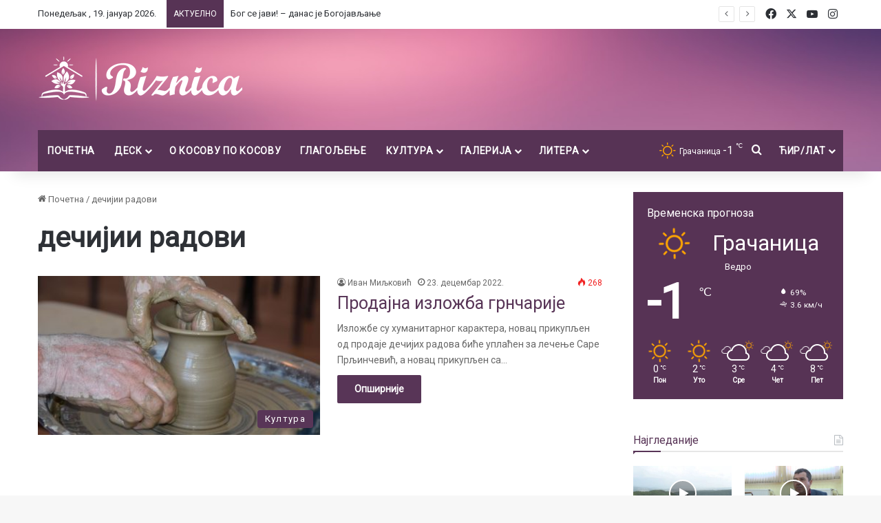

--- FILE ---
content_type: text/html; charset=UTF-8
request_url: https://www.riznica.net/tag/decijii-radovi/
body_size: 21666
content:
<!DOCTYPE html>
<html lang="sr-RS" class="" data-skin="light">
<head>
	<meta charset="UTF-8" />
	<link rel="profile" href="https://gmpg.org/xfn/11" />
	
<meta http-equiv='x-dns-prefetch-control' content='on'>
<link rel='dns-prefetch' href='//cdnjs.cloudflare.com' />
<link rel='dns-prefetch' href='//ajax.googleapis.com' />
<link rel='dns-prefetch' href='//fonts.googleapis.com' />
<link rel='dns-prefetch' href='//fonts.gstatic.com' />
<link rel='dns-prefetch' href='//s.gravatar.com' />
<link rel='dns-prefetch' href='//www.google-analytics.com' />
<link rel='preload' as='script' href='https://ajax.googleapis.com/ajax/libs/webfont/1/webfont.js'>
<meta name='robots' content='index, follow, max-image-preview:large, max-snippet:-1, max-video-preview:-1' />
	<style>img:is([sizes="auto" i], [sizes^="auto," i]) { contain-intrinsic-size: 3000px 1500px }</style>
	
	<!-- This site is optimized with the Yoast SEO plugin v26.5 - https://yoast.com/wordpress/plugins/seo/ -->
	<title>дечијии радови Архиве - Ризница</title>
	<link rel="canonical" href="https://www.riznica.net/tag/decijii-radovi/" />
	<meta property="og:locale" content="sr_RS" />
	<meta property="og:type" content="article" />
	<meta property="og:title" content="дечијии радови Архиве - Ризница" />
	<meta property="og:url" content="https://www.riznica.net/tag/decijii-radovi/" />
	<meta property="og:site_name" content="Ризница" />
	<meta name="twitter:card" content="summary_large_image" />
	<script type="application/ld+json" class="yoast-schema-graph">{"@context":"https://schema.org","@graph":[{"@type":"CollectionPage","@id":"https://www.riznica.net/tag/decijii-radovi/","url":"https://www.riznica.net/tag/decijii-radovi/","name":"дечијии радови Архиве - Ризница","isPartOf":{"@id":"https://www.riznica.net/#website"},"primaryImageOfPage":{"@id":"https://www.riznica.net/tag/decijii-radovi/#primaryimage"},"image":{"@id":"https://www.riznica.net/tag/decijii-radovi/#primaryimage"},"thumbnailUrl":"https://www.riznica.net/wp-content/uploads/2021/11/Grncarija-1.jpg","breadcrumb":{"@id":"https://www.riznica.net/tag/decijii-radovi/#breadcrumb"},"inLanguage":"sr-RS"},{"@type":"ImageObject","inLanguage":"sr-RS","@id":"https://www.riznica.net/tag/decijii-radovi/#primaryimage","url":"https://www.riznica.net/wp-content/uploads/2021/11/Grncarija-1.jpg","contentUrl":"https://www.riznica.net/wp-content/uploads/2021/11/Grncarija-1.jpg","width":1280,"height":720,"caption":"Грнчарија"},{"@type":"BreadcrumbList","@id":"https://www.riznica.net/tag/decijii-radovi/#breadcrumb","itemListElement":[{"@type":"ListItem","position":1,"name":"Почетна","item":"https://www.riznica.net/"},{"@type":"ListItem","position":2,"name":"дечијии радови"}]},{"@type":"WebSite","@id":"https://www.riznica.net/#website","url":"https://www.riznica.net/","name":"Ризница","description":"Репортажу из Тиринца, послуштајете ОВДЕ:","publisher":{"@id":"https://www.riznica.net/#organization"},"potentialAction":[{"@type":"SearchAction","target":{"@type":"EntryPoint","urlTemplate":"https://www.riznica.net/?s={search_term_string}"},"query-input":{"@type":"PropertyValueSpecification","valueRequired":true,"valueName":"search_term_string"}}],"inLanguage":"sr-RS"},{"@type":"Organization","@id":"https://www.riznica.net/#organization","name":"Ризница","url":"https://www.riznica.net/","logo":{"@type":"ImageObject","inLanguage":"sr-RS","@id":"https://www.riznica.net/#/schema/logo/image/","url":"https://www.riznica.net/wp-content/uploads/2020/05/logo-1-1-1.png","contentUrl":"https://www.riznica.net/wp-content/uploads/2020/05/logo-1-1-1.png","width":300,"height":69,"caption":"Ризница"},"image":{"@id":"https://www.riznica.net/#/schema/logo/image/"},"sameAs":["https://www.facebook.com/riznica.net","https://www.instagram.com/riznica.portal/"]}]}</script>
	<!-- / Yoast SEO plugin. -->


<link rel="alternate" type="application/rss+xml" title="Ризница &raquo; довод" href="https://www.riznica.net/feed/" />
<link rel="alternate" type="application/rss+xml" title="Ризница &raquo; довод коментара" href="https://www.riznica.net/comments/feed/" />
		<script type="text/javascript">
			try {
				if( 'undefined' != typeof localStorage ){
					var tieSkin = localStorage.getItem('tie-skin');
				}

				
				var html = document.getElementsByTagName('html')[0].classList,
						htmlSkin = 'light';

				if( html.contains('dark-skin') ){
					htmlSkin = 'dark';
				}

				if( tieSkin != null && tieSkin != htmlSkin ){
					html.add('tie-skin-inverted');
					var tieSkinInverted = true;
				}

				if( tieSkin == 'dark' ){
					html.add('dark-skin');
				}
				else if( tieSkin == 'light' ){
					html.remove( 'dark-skin' );
				}
				
			} catch(e) { console.log( e ) }

		</script>
		<link rel="alternate" type="application/rss+xml" title="Ризница &raquo; довод ознаке дечијии радови" href="https://www.riznica.net/tag/decijii-radovi/feed/" />

		<style type="text/css">
			:root{				
			--tie-preset-gradient-1: linear-gradient(135deg, rgba(6, 147, 227, 1) 0%, rgb(155, 81, 224) 100%);
			--tie-preset-gradient-2: linear-gradient(135deg, rgb(122, 220, 180) 0%, rgb(0, 208, 130) 100%);
			--tie-preset-gradient-3: linear-gradient(135deg, rgba(252, 185, 0, 1) 0%, rgba(255, 105, 0, 1) 100%);
			--tie-preset-gradient-4: linear-gradient(135deg, rgba(255, 105, 0, 1) 0%, rgb(207, 46, 46) 100%);
			--tie-preset-gradient-5: linear-gradient(135deg, rgb(238, 238, 238) 0%, rgb(169, 184, 195) 100%);
			--tie-preset-gradient-6: linear-gradient(135deg, rgb(74, 234, 220) 0%, rgb(151, 120, 209) 20%, rgb(207, 42, 186) 40%, rgb(238, 44, 130) 60%, rgb(251, 105, 98) 80%, rgb(254, 248, 76) 100%);
			--tie-preset-gradient-7: linear-gradient(135deg, rgb(255, 206, 236) 0%, rgb(152, 150, 240) 100%);
			--tie-preset-gradient-8: linear-gradient(135deg, rgb(254, 205, 165) 0%, rgb(254, 45, 45) 50%, rgb(107, 0, 62) 100%);
			--tie-preset-gradient-9: linear-gradient(135deg, rgb(255, 203, 112) 0%, rgb(199, 81, 192) 50%, rgb(65, 88, 208) 100%);
			--tie-preset-gradient-10: linear-gradient(135deg, rgb(255, 245, 203) 0%, rgb(182, 227, 212) 50%, rgb(51, 167, 181) 100%);
			--tie-preset-gradient-11: linear-gradient(135deg, rgb(202, 248, 128) 0%, rgb(113, 206, 126) 100%);
			--tie-preset-gradient-12: linear-gradient(135deg, rgb(2, 3, 129) 0%, rgb(40, 116, 252) 100%);
			--tie-preset-gradient-13: linear-gradient(135deg, #4D34FA, #ad34fa);
			--tie-preset-gradient-14: linear-gradient(135deg, #0057FF, #31B5FF);
			--tie-preset-gradient-15: linear-gradient(135deg, #FF007A, #FF81BD);
			--tie-preset-gradient-16: linear-gradient(135deg, #14111E, #4B4462);
			--tie-preset-gradient-17: linear-gradient(135deg, #F32758, #FFC581);

			
					--main-nav-background: #1f2024;
					--main-nav-secondry-background: rgba(0,0,0,0.2);
					--main-nav-primary-color: #0088ff;
					--main-nav-contrast-primary-color: #FFFFFF;
					--main-nav-text-color: #FFFFFF;
					--main-nav-secondry-text-color: rgba(225,255,255,0.5);
					--main-nav-main-border-color: rgba(255,255,255,0.07);
					--main-nav-secondry-border-color: rgba(255,255,255,0.04);
				
			}
		</style>
	<meta name="viewport" content="width=device-width, initial-scale=1.0" /><script type="text/javascript">
/* <![CDATA[ */
window._wpemojiSettings = {"baseUrl":"https:\/\/s.w.org\/images\/core\/emoji\/16.0.1\/72x72\/","ext":".png","svgUrl":"https:\/\/s.w.org\/images\/core\/emoji\/16.0.1\/svg\/","svgExt":".svg","source":{"concatemoji":"https:\/\/www.riznica.net\/wp-includes\/js\/wp-emoji-release.min.js?ver=6.8.3"}};
/*! This file is auto-generated */
!function(s,n){var o,i,e;function c(e){try{var t={supportTests:e,timestamp:(new Date).valueOf()};sessionStorage.setItem(o,JSON.stringify(t))}catch(e){}}function p(e,t,n){e.clearRect(0,0,e.canvas.width,e.canvas.height),e.fillText(t,0,0);var t=new Uint32Array(e.getImageData(0,0,e.canvas.width,e.canvas.height).data),a=(e.clearRect(0,0,e.canvas.width,e.canvas.height),e.fillText(n,0,0),new Uint32Array(e.getImageData(0,0,e.canvas.width,e.canvas.height).data));return t.every(function(e,t){return e===a[t]})}function u(e,t){e.clearRect(0,0,e.canvas.width,e.canvas.height),e.fillText(t,0,0);for(var n=e.getImageData(16,16,1,1),a=0;a<n.data.length;a++)if(0!==n.data[a])return!1;return!0}function f(e,t,n,a){switch(t){case"flag":return n(e,"\ud83c\udff3\ufe0f\u200d\u26a7\ufe0f","\ud83c\udff3\ufe0f\u200b\u26a7\ufe0f")?!1:!n(e,"\ud83c\udde8\ud83c\uddf6","\ud83c\udde8\u200b\ud83c\uddf6")&&!n(e,"\ud83c\udff4\udb40\udc67\udb40\udc62\udb40\udc65\udb40\udc6e\udb40\udc67\udb40\udc7f","\ud83c\udff4\u200b\udb40\udc67\u200b\udb40\udc62\u200b\udb40\udc65\u200b\udb40\udc6e\u200b\udb40\udc67\u200b\udb40\udc7f");case"emoji":return!a(e,"\ud83e\udedf")}return!1}function g(e,t,n,a){var r="undefined"!=typeof WorkerGlobalScope&&self instanceof WorkerGlobalScope?new OffscreenCanvas(300,150):s.createElement("canvas"),o=r.getContext("2d",{willReadFrequently:!0}),i=(o.textBaseline="top",o.font="600 32px Arial",{});return e.forEach(function(e){i[e]=t(o,e,n,a)}),i}function t(e){var t=s.createElement("script");t.src=e,t.defer=!0,s.head.appendChild(t)}"undefined"!=typeof Promise&&(o="wpEmojiSettingsSupports",i=["flag","emoji"],n.supports={everything:!0,everythingExceptFlag:!0},e=new Promise(function(e){s.addEventListener("DOMContentLoaded",e,{once:!0})}),new Promise(function(t){var n=function(){try{var e=JSON.parse(sessionStorage.getItem(o));if("object"==typeof e&&"number"==typeof e.timestamp&&(new Date).valueOf()<e.timestamp+604800&&"object"==typeof e.supportTests)return e.supportTests}catch(e){}return null}();if(!n){if("undefined"!=typeof Worker&&"undefined"!=typeof OffscreenCanvas&&"undefined"!=typeof URL&&URL.createObjectURL&&"undefined"!=typeof Blob)try{var e="postMessage("+g.toString()+"("+[JSON.stringify(i),f.toString(),p.toString(),u.toString()].join(",")+"));",a=new Blob([e],{type:"text/javascript"}),r=new Worker(URL.createObjectURL(a),{name:"wpTestEmojiSupports"});return void(r.onmessage=function(e){c(n=e.data),r.terminate(),t(n)})}catch(e){}c(n=g(i,f,p,u))}t(n)}).then(function(e){for(var t in e)n.supports[t]=e[t],n.supports.everything=n.supports.everything&&n.supports[t],"flag"!==t&&(n.supports.everythingExceptFlag=n.supports.everythingExceptFlag&&n.supports[t]);n.supports.everythingExceptFlag=n.supports.everythingExceptFlag&&!n.supports.flag,n.DOMReady=!1,n.readyCallback=function(){n.DOMReady=!0}}).then(function(){return e}).then(function(){var e;n.supports.everything||(n.readyCallback(),(e=n.source||{}).concatemoji?t(e.concatemoji):e.wpemoji&&e.twemoji&&(t(e.twemoji),t(e.wpemoji)))}))}((window,document),window._wpemojiSettings);
/* ]]> */
</script>
<style id='wp-emoji-styles-inline-css' type='text/css'>

	img.wp-smiley, img.emoji {
		display: inline !important;
		border: none !important;
		box-shadow: none !important;
		height: 1em !important;
		width: 1em !important;
		margin: 0 0.07em !important;
		vertical-align: -0.1em !important;
		background: none !important;
		padding: 0 !important;
	}
</style>
<style id='global-styles-inline-css' type='text/css'>
:root{--wp--preset--aspect-ratio--square: 1;--wp--preset--aspect-ratio--4-3: 4/3;--wp--preset--aspect-ratio--3-4: 3/4;--wp--preset--aspect-ratio--3-2: 3/2;--wp--preset--aspect-ratio--2-3: 2/3;--wp--preset--aspect-ratio--16-9: 16/9;--wp--preset--aspect-ratio--9-16: 9/16;--wp--preset--color--black: #000000;--wp--preset--color--cyan-bluish-gray: #abb8c3;--wp--preset--color--white: #ffffff;--wp--preset--color--pale-pink: #f78da7;--wp--preset--color--vivid-red: #cf2e2e;--wp--preset--color--luminous-vivid-orange: #ff6900;--wp--preset--color--luminous-vivid-amber: #fcb900;--wp--preset--color--light-green-cyan: #7bdcb5;--wp--preset--color--vivid-green-cyan: #00d084;--wp--preset--color--pale-cyan-blue: #8ed1fc;--wp--preset--color--vivid-cyan-blue: #0693e3;--wp--preset--color--vivid-purple: #9b51e0;--wp--preset--gradient--vivid-cyan-blue-to-vivid-purple: linear-gradient(135deg,rgba(6,147,227,1) 0%,rgb(155,81,224) 100%);--wp--preset--gradient--light-green-cyan-to-vivid-green-cyan: linear-gradient(135deg,rgb(122,220,180) 0%,rgb(0,208,130) 100%);--wp--preset--gradient--luminous-vivid-amber-to-luminous-vivid-orange: linear-gradient(135deg,rgba(252,185,0,1) 0%,rgba(255,105,0,1) 100%);--wp--preset--gradient--luminous-vivid-orange-to-vivid-red: linear-gradient(135deg,rgba(255,105,0,1) 0%,rgb(207,46,46) 100%);--wp--preset--gradient--very-light-gray-to-cyan-bluish-gray: linear-gradient(135deg,rgb(238,238,238) 0%,rgb(169,184,195) 100%);--wp--preset--gradient--cool-to-warm-spectrum: linear-gradient(135deg,rgb(74,234,220) 0%,rgb(151,120,209) 20%,rgb(207,42,186) 40%,rgb(238,44,130) 60%,rgb(251,105,98) 80%,rgb(254,248,76) 100%);--wp--preset--gradient--blush-light-purple: linear-gradient(135deg,rgb(255,206,236) 0%,rgb(152,150,240) 100%);--wp--preset--gradient--blush-bordeaux: linear-gradient(135deg,rgb(254,205,165) 0%,rgb(254,45,45) 50%,rgb(107,0,62) 100%);--wp--preset--gradient--luminous-dusk: linear-gradient(135deg,rgb(255,203,112) 0%,rgb(199,81,192) 50%,rgb(65,88,208) 100%);--wp--preset--gradient--pale-ocean: linear-gradient(135deg,rgb(255,245,203) 0%,rgb(182,227,212) 50%,rgb(51,167,181) 100%);--wp--preset--gradient--electric-grass: linear-gradient(135deg,rgb(202,248,128) 0%,rgb(113,206,126) 100%);--wp--preset--gradient--midnight: linear-gradient(135deg,rgb(2,3,129) 0%,rgb(40,116,252) 100%);--wp--preset--font-size--small: 13px;--wp--preset--font-size--medium: 20px;--wp--preset--font-size--large: 36px;--wp--preset--font-size--x-large: 42px;--wp--preset--spacing--20: 0.44rem;--wp--preset--spacing--30: 0.67rem;--wp--preset--spacing--40: 1rem;--wp--preset--spacing--50: 1.5rem;--wp--preset--spacing--60: 2.25rem;--wp--preset--spacing--70: 3.38rem;--wp--preset--spacing--80: 5.06rem;--wp--preset--shadow--natural: 6px 6px 9px rgba(0, 0, 0, 0.2);--wp--preset--shadow--deep: 12px 12px 50px rgba(0, 0, 0, 0.4);--wp--preset--shadow--sharp: 6px 6px 0px rgba(0, 0, 0, 0.2);--wp--preset--shadow--outlined: 6px 6px 0px -3px rgba(255, 255, 255, 1), 6px 6px rgba(0, 0, 0, 1);--wp--preset--shadow--crisp: 6px 6px 0px rgba(0, 0, 0, 1);}:where(.is-layout-flex){gap: 0.5em;}:where(.is-layout-grid){gap: 0.5em;}body .is-layout-flex{display: flex;}.is-layout-flex{flex-wrap: wrap;align-items: center;}.is-layout-flex > :is(*, div){margin: 0;}body .is-layout-grid{display: grid;}.is-layout-grid > :is(*, div){margin: 0;}:where(.wp-block-columns.is-layout-flex){gap: 2em;}:where(.wp-block-columns.is-layout-grid){gap: 2em;}:where(.wp-block-post-template.is-layout-flex){gap: 1.25em;}:where(.wp-block-post-template.is-layout-grid){gap: 1.25em;}.has-black-color{color: var(--wp--preset--color--black) !important;}.has-cyan-bluish-gray-color{color: var(--wp--preset--color--cyan-bluish-gray) !important;}.has-white-color{color: var(--wp--preset--color--white) !important;}.has-pale-pink-color{color: var(--wp--preset--color--pale-pink) !important;}.has-vivid-red-color{color: var(--wp--preset--color--vivid-red) !important;}.has-luminous-vivid-orange-color{color: var(--wp--preset--color--luminous-vivid-orange) !important;}.has-luminous-vivid-amber-color{color: var(--wp--preset--color--luminous-vivid-amber) !important;}.has-light-green-cyan-color{color: var(--wp--preset--color--light-green-cyan) !important;}.has-vivid-green-cyan-color{color: var(--wp--preset--color--vivid-green-cyan) !important;}.has-pale-cyan-blue-color{color: var(--wp--preset--color--pale-cyan-blue) !important;}.has-vivid-cyan-blue-color{color: var(--wp--preset--color--vivid-cyan-blue) !important;}.has-vivid-purple-color{color: var(--wp--preset--color--vivid-purple) !important;}.has-black-background-color{background-color: var(--wp--preset--color--black) !important;}.has-cyan-bluish-gray-background-color{background-color: var(--wp--preset--color--cyan-bluish-gray) !important;}.has-white-background-color{background-color: var(--wp--preset--color--white) !important;}.has-pale-pink-background-color{background-color: var(--wp--preset--color--pale-pink) !important;}.has-vivid-red-background-color{background-color: var(--wp--preset--color--vivid-red) !important;}.has-luminous-vivid-orange-background-color{background-color: var(--wp--preset--color--luminous-vivid-orange) !important;}.has-luminous-vivid-amber-background-color{background-color: var(--wp--preset--color--luminous-vivid-amber) !important;}.has-light-green-cyan-background-color{background-color: var(--wp--preset--color--light-green-cyan) !important;}.has-vivid-green-cyan-background-color{background-color: var(--wp--preset--color--vivid-green-cyan) !important;}.has-pale-cyan-blue-background-color{background-color: var(--wp--preset--color--pale-cyan-blue) !important;}.has-vivid-cyan-blue-background-color{background-color: var(--wp--preset--color--vivid-cyan-blue) !important;}.has-vivid-purple-background-color{background-color: var(--wp--preset--color--vivid-purple) !important;}.has-black-border-color{border-color: var(--wp--preset--color--black) !important;}.has-cyan-bluish-gray-border-color{border-color: var(--wp--preset--color--cyan-bluish-gray) !important;}.has-white-border-color{border-color: var(--wp--preset--color--white) !important;}.has-pale-pink-border-color{border-color: var(--wp--preset--color--pale-pink) !important;}.has-vivid-red-border-color{border-color: var(--wp--preset--color--vivid-red) !important;}.has-luminous-vivid-orange-border-color{border-color: var(--wp--preset--color--luminous-vivid-orange) !important;}.has-luminous-vivid-amber-border-color{border-color: var(--wp--preset--color--luminous-vivid-amber) !important;}.has-light-green-cyan-border-color{border-color: var(--wp--preset--color--light-green-cyan) !important;}.has-vivid-green-cyan-border-color{border-color: var(--wp--preset--color--vivid-green-cyan) !important;}.has-pale-cyan-blue-border-color{border-color: var(--wp--preset--color--pale-cyan-blue) !important;}.has-vivid-cyan-blue-border-color{border-color: var(--wp--preset--color--vivid-cyan-blue) !important;}.has-vivid-purple-border-color{border-color: var(--wp--preset--color--vivid-purple) !important;}.has-vivid-cyan-blue-to-vivid-purple-gradient-background{background: var(--wp--preset--gradient--vivid-cyan-blue-to-vivid-purple) !important;}.has-light-green-cyan-to-vivid-green-cyan-gradient-background{background: var(--wp--preset--gradient--light-green-cyan-to-vivid-green-cyan) !important;}.has-luminous-vivid-amber-to-luminous-vivid-orange-gradient-background{background: var(--wp--preset--gradient--luminous-vivid-amber-to-luminous-vivid-orange) !important;}.has-luminous-vivid-orange-to-vivid-red-gradient-background{background: var(--wp--preset--gradient--luminous-vivid-orange-to-vivid-red) !important;}.has-very-light-gray-to-cyan-bluish-gray-gradient-background{background: var(--wp--preset--gradient--very-light-gray-to-cyan-bluish-gray) !important;}.has-cool-to-warm-spectrum-gradient-background{background: var(--wp--preset--gradient--cool-to-warm-spectrum) !important;}.has-blush-light-purple-gradient-background{background: var(--wp--preset--gradient--blush-light-purple) !important;}.has-blush-bordeaux-gradient-background{background: var(--wp--preset--gradient--blush-bordeaux) !important;}.has-luminous-dusk-gradient-background{background: var(--wp--preset--gradient--luminous-dusk) !important;}.has-pale-ocean-gradient-background{background: var(--wp--preset--gradient--pale-ocean) !important;}.has-electric-grass-gradient-background{background: var(--wp--preset--gradient--electric-grass) !important;}.has-midnight-gradient-background{background: var(--wp--preset--gradient--midnight) !important;}.has-small-font-size{font-size: var(--wp--preset--font-size--small) !important;}.has-medium-font-size{font-size: var(--wp--preset--font-size--medium) !important;}.has-large-font-size{font-size: var(--wp--preset--font-size--large) !important;}.has-x-large-font-size{font-size: var(--wp--preset--font-size--x-large) !important;}
:where(.wp-block-post-template.is-layout-flex){gap: 1.25em;}:where(.wp-block-post-template.is-layout-grid){gap: 1.25em;}
:where(.wp-block-columns.is-layout-flex){gap: 2em;}:where(.wp-block-columns.is-layout-grid){gap: 2em;}
:root :where(.wp-block-pullquote){font-size: 1.5em;line-height: 1.6;}
</style>
<link rel='stylesheet' id='tie-css-base-css' href='https://www.riznica.net/wp-content/themes/jannah/assets/css/base.min.css?ver=7.0.6' type='text/css' media='all' />
<link rel='stylesheet' id='tie-css-styles-css' href='https://www.riznica.net/wp-content/themes/jannah/assets/css/style.min.css?ver=7.0.6' type='text/css' media='all' />
<link rel='stylesheet' id='tie-css-widgets-css' href='https://www.riznica.net/wp-content/themes/jannah/assets/css/widgets.min.css?ver=7.0.6' type='text/css' media='all' />
<link rel='stylesheet' id='tie-css-helpers-css' href='https://www.riznica.net/wp-content/themes/jannah/assets/css/helpers.min.css?ver=7.0.6' type='text/css' media='all' />
<link rel='stylesheet' id='tie-fontawesome5-css' href='https://www.riznica.net/wp-content/themes/jannah/assets/css/fontawesome.css?ver=7.0.6' type='text/css' media='all' />
<link rel='stylesheet' id='tie-css-ilightbox-css' href='https://www.riznica.net/wp-content/themes/jannah/assets/ilightbox/smooth-skin/skin.css?ver=7.0.6' type='text/css' media='all' />
<link rel='stylesheet' id='tie-css-shortcodes-css' href='https://www.riznica.net/wp-content/themes/jannah/assets/css/plugins/shortcodes.min.css?ver=7.0.6' type='text/css' media='all' />
<link rel='stylesheet' id='taqyeem-styles-css' href='https://www.riznica.net/wp-content/themes/jannah/assets/css/plugins/taqyeem.min.css?ver=7.0.6' type='text/css' media='all' />
<style id='taqyeem-styles-inline-css' type='text/css'>
.wf-active .logo-text,.wf-active h1,.wf-active h2,.wf-active h3,.wf-active h4,.wf-active h5,.wf-active h6,.wf-active .the-subtitle{font-family: 'Roboto';}#main-nav .main-menu > ul > li > a{text-transform: uppercase;}.breaking .breaking-title{text-transform: uppercase;}.entry-header h1.entry-title{font-weight: 400;line-height: 1;}h1.page-title{line-height: 1.25;}#tie-wrapper .mag-box-title h3{font-weight: 500;line-height: 1.25;}@media (min-width: 768px){.section-title.section-title-default,.section-title-centered{font-weight: 400;line-height: 1.25;}}@media (min-width: 768px){.section-title-big{font-size: 28px;font-weight: 400;line-height: 1.25;}}#tie-wrapper .widget-title .the-subtitle,#tie-wrapper #comments-title,#tie-wrapper .comment-reply-title,#tie-wrapper .woocommerce-tabs .panel h2,#tie-wrapper .related.products h2,#tie-wrapper #bbpress-forums #new-post > fieldset.bbp-form > legend,#tie-wrapper .entry-content .review-box-header{font-size: 16px;font-weight: 500;}.post-widget-body .post-title,.timeline-widget ul li h3,.posts-list-half-posts li .post-title{font-weight: 400;}#tie-wrapper .media-page-layout .thumb-title,#tie-wrapper .mag-box.full-width-img-news-box .posts-items>li .post-title,#tie-wrapper .miscellaneous-box .posts-items>li:first-child .post-title,#tie-wrapper .big-thumb-left-box .posts-items li:first-child .post-title{font-size: 25px;font-weight: 400;line-height: 1.25;}#tie-wrapper .mag-box.wide-post-box .posts-items>li:nth-child(n) .post-title,#tie-wrapper .mag-box.big-post-left-box li:first-child .post-title,#tie-wrapper .mag-box.big-post-top-box li:first-child .post-title,#tie-wrapper .mag-box.half-box li:first-child .post-title,#tie-wrapper .mag-box.big-posts-box .posts-items>li:nth-child(n) .post-title,#tie-wrapper .mag-box.mini-posts-box .posts-items>li:nth-child(n) .post-title,#tie-wrapper .mag-box.latest-poroducts-box .products .product h2{font-size: 25px;font-weight: 400;line-height: 1.25;}#tie-wrapper .mag-box.big-post-left-box li:not(:first-child) .post-title,#tie-wrapper .mag-box.big-post-top-box li:not(:first-child) .post-title,#tie-wrapper .mag-box.half-box li:not(:first-child) .post-title,#tie-wrapper .mag-box.big-thumb-left-box li:not(:first-child) .post-title,#tie-wrapper .mag-box.scrolling-box .slide .post-title,#tie-wrapper .mag-box.miscellaneous-box li:not(:first-child) .post-title{font-size: 16px;font-weight: 400;line-height: 1.25;}@media (min-width: 992px){.full-width .fullwidth-slider-wrapper .thumb-overlay .thumb-content .thumb-title,.full-width .wide-next-prev-slider-wrapper .thumb-overlay .thumb-content .thumb-title,.full-width .wide-slider-with-navfor-wrapper .thumb-overlay .thumb-content .thumb-title,.full-width .boxed-slider-wrapper .thumb-overlay .thumb-title{font-size: 25px;font-weight: 400;line-height: 1.25;}}@media (min-width: 992px){.has-sidebar .fullwidth-slider-wrapper .thumb-overlay .thumb-content .thumb-title,.has-sidebar .wide-next-prev-slider-wrapper .thumb-overlay .thumb-content .thumb-title,.has-sidebar .wide-slider-with-navfor-wrapper .thumb-overlay .thumb-content .thumb-title,.has-sidebar .boxed-slider-wrapper .thumb-overlay .thumb-title{font-size: 25px;font-weight: 400;line-height: 1.25;}}@media (min-width: 768px){#tie-wrapper .main-slider.grid-3-slides .slide .grid-item:nth-child(1) .thumb-title,#tie-wrapper .main-slider.grid-5-first-big .slide .grid-item:nth-child(1) .thumb-title,#tie-wrapper .main-slider.grid-5-big-centerd .slide .grid-item:nth-child(1) .thumb-title,#tie-wrapper .main-slider.grid-4-big-first-half-second .slide .grid-item:nth-child(1) .thumb-title,#tie-wrapper .main-slider.grid-2-big .thumb-overlay .thumb-title,#tie-wrapper .wide-slider-three-slids-wrapper .thumb-title{font-size: 25px;font-weight: 400;line-height: 1.25;}}@media (min-width: 768px){#tie-wrapper .boxed-slider-three-slides-wrapper .slide .thumb-title,#tie-wrapper .grid-3-slides .slide .grid-item:nth-child(n+2) .thumb-title,#tie-wrapper .grid-5-first-big .slide .grid-item:nth-child(n+2) .thumb-title,#tie-wrapper .grid-5-big-centerd .slide .grid-item:nth-child(n+2) .thumb-title,#tie-wrapper .grid-4-big-first-half-second .slide .grid-item:nth-child(n+2) .thumb-title,#tie-wrapper .grid-5-in-rows .grid-item:nth-child(n) .thumb-overlay .thumb-title,#tie-wrapper .main-slider.grid-4-slides .thumb-overlay .thumb-title,#tie-wrapper .grid-6-slides .thumb-overlay .thumb-title,#tie-wrapper .boxed-four-taller-slider .slide .thumb-title{font-size: 18px;font-weight: 400;line-height: 1.25;}}:root:root{--brand-color: #573355;--dark-brand-color: #250123;--bright-color: #FFFFFF;--base-color: #2c2f34;}#reading-position-indicator{box-shadow: 0 0 10px rgba( 87,51,85,0.7);}#main-nav ul.menu > li.tie-current-menu > a,#main-nav ul.menu > li:hover > a,#main-nav .spinner > div,.main-menu .mega-links-head:after{background-color: #f1c40f !important;}#main-nav a,#main-nav .dropdown-social-icons li a span,#autocomplete-suggestions.search-in-main-nav a {color: #FFFFFF !important;}#main-nav .main-menu ul.menu > li.tie-current-menu,#theme-header nav .menu > li > .menu-sub-content{border-color: #f1c40f;}#main-nav .spinner-circle:after{color: #f1c40f !important;}:root:root{--brand-color: #573355;--dark-brand-color: #250123;--bright-color: #FFFFFF;--base-color: #2c2f34;}#reading-position-indicator{box-shadow: 0 0 10px rgba( 87,51,85,0.7);}#main-nav ul.menu > li.tie-current-menu > a,#main-nav ul.menu > li:hover > a,#main-nav .spinner > div,.main-menu .mega-links-head:after{background-color: #f1c40f !important;}#main-nav a,#main-nav .dropdown-social-icons li a span,#autocomplete-suggestions.search-in-main-nav a {color: #FFFFFF !important;}#main-nav .main-menu ul.menu > li.tie-current-menu,#theme-header nav .menu > li > .menu-sub-content{border-color: #f1c40f;}#main-nav .spinner-circle:after{color: #f1c40f !important;}a,body .entry a,.dark-skin body .entry a,.comment-list .comment-content a{color: #573355;}a:hover,body .entry a:hover,.dark-skin body .entry a:hover,.comment-list .comment-content a:hover{color: #720046;}#header-notification-bar{background: var( --tie-preset-gradient-13 );}#header-notification-bar{--tie-buttons-color: #FFFFFF;--tie-buttons-border-color: #FFFFFF;--tie-buttons-hover-color: #e1e1e1;--tie-buttons-hover-text: #000000;}#header-notification-bar{--tie-buttons-text: #000000;}#top-nav .breaking-title{color: #FFFFFF;}#top-nav .breaking-title:before{background-color: #573355;}#top-nav .breaking-news-nav li:hover{background-color: #573355;border-color: #573355;}#main-nav .main-menu-wrapper,#main-nav .menu-sub-content,#main-nav .comp-sub-menu,#main-nav ul.cats-vertical li a.is-active,#main-nav ul.cats-vertical li a:hover,#autocomplete-suggestions.search-in-main-nav{background-color: #573355;}#main-nav{border-width: 0;}#theme-header #main-nav:not(.fixed-nav){bottom: 0;}#main-nav .icon-basecloud-bg:after{color: #573355;}#autocomplete-suggestions.search-in-main-nav{border-color: rgba(255,255,255,0.07);}.main-nav-boxed #main-nav .main-menu-wrapper{border-width: 0;}#theme-header:not(.main-nav-boxed) #main-nav,.main-nav-boxed .main-menu-wrapper{border-bottom-color:#f1c40f !important;border-right: 0 none;border-left : 0 none;}.main-nav-boxed #main-nav.fixed-nav{box-shadow: none;}.main-nav,.search-in-main-nav{--main-nav-primary-color: #f1c40f;--tie-buttons-color: #f1c40f;--tie-buttons-border-color: #f1c40f;--tie-buttons-text: #FFFFFF;--tie-buttons-hover-color: #d3a600;}#main-nav .mega-links-head:after,#main-nav .cats-horizontal a.is-active,#main-nav .cats-horizontal a:hover,#main-nav .spinner > div{background-color: #f1c40f;}#main-nav .menu ul li:hover > a,#main-nav .menu ul li.current-menu-item:not(.mega-link-column) > a,#main-nav .components a:hover,#main-nav .components > li:hover > a,#main-nav #search-submit:hover,#main-nav .cats-vertical a.is-active,#main-nav .cats-vertical a:hover,#main-nav .mega-menu .post-meta a:hover,#main-nav .mega-menu .post-box-title a:hover,#autocomplete-suggestions.search-in-main-nav a:hover,#main-nav .spinner-circle:after{color: #f1c40f;}#main-nav .menu > li.tie-current-menu > a,#main-nav .menu > li:hover > a,.theme-header #main-nav .mega-menu .cats-horizontal a.is-active,.theme-header #main-nav .mega-menu .cats-horizontal a:hover{color: #FFFFFF;}#main-nav .menu > li.tie-current-menu > a:before,#main-nav .menu > li:hover > a:before{border-top-color: #FFFFFF;}#the-post .entry-content a:not(.shortc-button):hover{color: #720046 !important;}#footer{background-color: #573355;}#site-info{background-color: #3a2138;}#tie-wrapper #theme-header{background-image: url(https://www.riznica.net/wp-content/uploads/2023/01/header_banner.jpg);background-repeat: no-repeat;background-size: initial; background-attachment: scroll;background-position: center center;}#footer .posts-list-counter .posts-list-items li.widget-post-list:before{border-color: #573355;}#footer .timeline-widget a .date:before{border-color: rgba(87,51,85,0.8);}#footer .footer-boxed-widget-area,#footer textarea,#footer input:not([type=submit]),#footer select,#footer code,#footer kbd,#footer pre,#footer samp,#footer .show-more-button,#footer .slider-links .tie-slider-nav span,#footer #wp-calendar,#footer #wp-calendar tbody td,#footer #wp-calendar thead th,#footer .widget.buddypress .item-options a{border-color: rgba(255,255,255,0.1);}#footer .social-statistics-widget .white-bg li.social-icons-item a,#footer .widget_tag_cloud .tagcloud a,#footer .latest-tweets-widget .slider-links .tie-slider-nav span,#footer .widget_layered_nav_filters a{border-color: rgba(255,255,255,0.1);}#footer .social-statistics-widget .white-bg li:before{background: rgba(255,255,255,0.1);}.site-footer #wp-calendar tbody td{background: rgba(255,255,255,0.02);}#footer .white-bg .social-icons-item a span.followers span,#footer .circle-three-cols .social-icons-item a .followers-num,#footer .circle-three-cols .social-icons-item a .followers-name{color: rgba(255,255,255,0.8);}#footer .timeline-widget ul:before,#footer .timeline-widget a:not(:hover) .date:before{background-color: #391537;}#footer,#footer textarea,#footer input:not([type='submit']),#footer select,#footer #wp-calendar tbody,#footer .tie-slider-nav li span:not(:hover),#footer .widget_categories li a:before,#footer .widget_product_categories li a:before,#footer .widget_layered_nav li a:before,#footer .widget_archive li a:before,#footer .widget_nav_menu li a:before,#footer .widget_meta li a:before,#footer .widget_pages li a:before,#footer .widget_recent_entries li a:before,#footer .widget_display_forums li a:before,#footer .widget_display_views li a:before,#footer .widget_rss li a:before,#footer .widget_display_stats dt:before,#footer .subscribe-widget-content h3,#footer .about-author .social-icons a:not(:hover) span{color: #dddddd;}#footer post-widget-body .meta-item,#footer .post-meta,#footer .stream-title,#footer.dark-skin .timeline-widget .date,#footer .wp-caption .wp-caption-text,#footer .rss-date{color: rgba(221,221,221,0.7);}#footer input::-moz-placeholder{color: #dddddd;}#footer input:-moz-placeholder{color: #dddddd;}#footer input:-ms-input-placeholder{color: #dddddd;}#footer input::-webkit-input-placeholder{color: #dddddd;}.site-footer.dark-skin a:hover,#footer .stars-rating-active,#footer .twitter-icon-wrap span,.block-head-4.magazine2 #footer .tabs li a{color: #f1c40f;}#footer .circle_bar{stroke: #f1c40f;}#footer .widget.buddypress .item-options a.selected,#footer .widget.buddypress .item-options a.loading,#footer .tie-slider-nav span:hover,.block-head-4.magazine2 #footer .tabs{border-color: #f1c40f;}.magazine2:not(.block-head-4) #footer .tabs a:hover,.magazine2:not(.block-head-4) #footer .tabs .active a,.magazine1 #footer .tabs a:hover,.magazine1 #footer .tabs .active a,.block-head-4.magazine2 #footer .tabs.tabs .active a,.block-head-4.magazine2 #footer .tabs > .active a:before,.block-head-4.magazine2 #footer .tabs > li.active:nth-child(n) a:after,#footer .digital-rating-static,#footer .timeline-widget li a:hover .date:before,#footer #wp-calendar #today,#footer .posts-list-counter .posts-list-items li.widget-post-list:before,#footer .cat-counter span,#footer.dark-skin .the-global-title:after,#footer .button,#footer [type='submit'],#footer .spinner > div,#footer .widget.buddypress .item-options a.selected,#footer .widget.buddypress .item-options a.loading,#footer .tie-slider-nav span:hover,#footer .fullwidth-area .tagcloud a:hover{background-color: #f1c40f;color: #FFFFFF;}.block-head-4.magazine2 #footer .tabs li a:hover{color: #d3a600;}.block-head-4.magazine2 #footer .tabs.tabs .active a:hover,#footer .widget.buddypress .item-options a.selected,#footer .widget.buddypress .item-options a.loading,#footer .tie-slider-nav span:hover{color: #FFFFFF !important;}#footer .button:hover,#footer [type='submit']:hover{background-color: #d3a600;color: #FFFFFF;}@media (min-width: 992px){.sidebar{width: 30%;}.main-content{width: 70%;}}@media (max-width: 991px){.side-aside.dark-skin{background: #5933a2;background: -webkit-linear-gradient(135deg,#573355,#5933a2 );background: -moz-linear-gradient(135deg,#573355,#5933a2 );background: -o-linear-gradient(135deg,#573355,#5933a2 );background: linear-gradient(135deg,#5933a2,#573355 );}}.mobile-header-components li.custom-menu-link > a,#mobile-menu-icon .menu-text{color: #ffffff!important;}#mobile-menu-icon .nav-icon,#mobile-menu-icon .nav-icon:before,#mobile-menu-icon .nav-icon:after{background-color: #ffffff!important;}.tie-insta-header {margin-bottom: 15px;}.tie-insta-avatar a {width: 70px;height: 70px;display: block;position: relative;float: left;margin-right: 15px;margin-bottom: 15px;}.tie-insta-avatar a:before {content: "";position: absolute;width: calc(100% + 6px);height: calc(100% + 6px);left: -3px;top: -3px;border-radius: 50%;background: #d6249f;background: radial-gradient(circle at 30% 107%,#fdf497 0%,#fdf497 5%,#fd5949 45%,#d6249f 60%,#285AEB 90%);}.tie-insta-avatar a:after {position: absolute;content: "";width: calc(100% + 3px);height: calc(100% + 3px);left: -2px;top: -2px;border-radius: 50%;background: #fff;}.dark-skin .tie-insta-avatar a:after {background: #27292d;}.tie-insta-avatar img {border-radius: 50%;position: relative;z-index: 2;transition: all 0.25s;}.tie-insta-avatar img:hover {box-shadow: 0px 0px 15px 0 #6b54c6;}.tie-insta-info {font-size: 1.3em;font-weight: bold;margin-bottom: 5px;}#top-nav {border: 0;}.main-nav-dark .main-nav.fixed-nav { background-color: #573355;}#main-nav .main-menu > ul > li > a {letter-spacing: .05em;}#main-nav .main-menu ul.menu > li.tie-current-menu a,#theme-header nav .menu > li > .menu-sub-content li a { transition: all .3s ease; padding-left: 15px;}#main-nav .main-menu ul.menu > li.tie-current-menu li a:hover,#theme-header nav .menu > li > .menu-sub-content li a:hover,#theme-header nav .menu > li > .menu-sub-content .current-menu-item a { padding-left: 30px;}li.id88 { position: absolute; right: 0;}#menu-components-wrap { padding-right: 96px;}#tie-body #footer .widget-title:after { background-color: #fff;}.sidebar .widget:not(.tie-weather-widget) .the-subtitle { font-size: 16px;line-height: 1.25em; color: #573355;}.sidebar .widget:not(.tie-weather-widget) .the-subtitle:hover {color: #720046;}.post-meta .meta-item.tie-icon:before {padding-left: 1px;}.post-cat { letter-spacing: .1em}.sidebar .container-wrapper.widget_media_image { margin-bottom: 20px;}.sidebar .container-wrapper.widget_media_image .wp-caption-text { text-align: center;}.block-head-1 .the-global-title,.block-head-1 .comment-reply-title,.block-head-1 .related.products>h2,.block-head-1 .up-sells>h2,.block-head-1 .cross-sells>h2,.block-head-1 .cart_totals>h2,.block-head-1 .bbp-form legend {padding-bottom: 5px;}.footer-widget-area:first-child:not(.footer-boxed-widget-area) { padding-top: 40px}#footer .toggle { border: 0;}#footer .toggle > * { background: transparent;border-left: 1px solid #fff;}#footer .toggle > * > span { position: absolute; margin-left: 5px;}.single .blocks-gallery-grid .blocks-gallery-item figcaption,.single .wp-block-gallery .blocks-gallery-item figcaption { text-align: left;}#tie-wrapper .sidebar .widget.tie-weather-widget .the-subtitle { font-weight: 500;}.weather-icon-and-city { display: flex; flex-wrap: wrap; justify-content: center;}.weather-icon-and-city .weather-icon { font-size: 50px; margin: 5px 30px 5px 0;}.weather-icon-and-city .weather-desc { width: 100%; margin-top: 0;}.weather-todays-stats { display: flex; margin: 10px 20px 0 10px; justify-content: space-between;}.weather-forecast { margin-top: 0;}.weather-wrap { padding-top: 0;}#media_image-4 figure,#media_image-6 figure { position: relative;}#media_image-4 figure:after,#media_image-6 figure:after { content: "\f04b"; position: absolute; top: 10px; right: 10px; width: 40px; height: 40px; font-family: 'tiefonticon'; font-size: 17px; line-height: 36px; letter-spacing: -3px; text-align: center; color: #ffffff; background: rgba(0,0,0,0.3); border: 2px solid #ffffff; border-radius: 50%;pointer-events: none;}.dark-skin #tie-body .mag-box-title,.dark-skin #tie-wrapper .widget-title .the-subtitle,.dark-skin div.mag-box .mag-box-options .mag-box-filter-links a.active,.dark-skin #tie-body .mag-box-title h3 a { color: #fff !important;}.dark-skin #tie-body .mag-box-title:before { border-top-color: #fff;} .dark-skin .magazine2 .tabs.tabs .active>a { background-color: #573355;}.dark-skin #tie-body .mag-box-title:after { background-color: #fff;}.dark-skin .sidebar .widget:not(.tie-weather-widget) .the-subtitle { color: #eee;}.antrfile-container { position: relative; width: 300px; margin-left: 15px; margin-bottom: 15px; float: right; background: #eee;}@media only screen and (max-width: 480px) { .antrfile-container { width: 100%; margin-left: 0; float: none; }}.antrfile-container .antrfile-title { display: block; padding: 10px 15px; margin: 0; font-weight: 400; color: #fff; background: #573355;}.antrfile-container .antrfile-content { display: block; padding: 15px; font-weight: 500;}@media (min-width: 782px) { .litera-block .wp-block-column:not(:first-child) { margin-left: 0.1em; margin-top: 10px; } .litera-block .wp-block-column p:not(:last-of-type) { margin-bottom: 15px; }}.custom-button a.wp-block-button__link:hover { color: #fff; background-color: #250123 !important;}.custom-button a.wp-block-button__link { padding: 7px 15px; font-weight: normal; display: inline-block; text-align: center; line-height: 21px; border: none; cursor: pointer; text-decoration: none; vertical-align: middle; transition: 0.3s; -webkit-appearance: none; -moz-appearance: none; appearance: none;}@media only screen and (min-width: 681px) {.gallery-adjs #tie-block_2855,.gallery-adjs #tie-block_1972 {width: calc(50% - 2px);display: inline-block;}.gallery-adjs #tie-block_1972 {float: right;}}.tie-slick-dots button {background: #573355;}.boxed-slider .thumb-overlay,.thumb-overlay .thumb-content { padding: 20px;}#tie-wrapper #theme-header {background-size: cover;}.entry-header .post-meta .meta-item { margin-right: 0;}.tie-slider-nav li span { color: #573355; background: rgba(255,255,255,.7);}.single-post .entry-header h1.entry-title {line-height: 1.1;}@media only screen and (max-width: 1024px) {.header-layout-3.no-stream-item .logo-container { background-image: url(https://www.riznica.net/wp-content/uploads/2023/01/header_banner.jpg);}}.block-head-1 .the-global-title:after,.block-head-1 .comment-reply-title:after,.block-head-1 .related.products>h2:after,.block-head-1 .up-sells>h2:after,.block-head-1 .cross-sells>h2:after,.block-head-1 .cart_totals>h2:after,.block-head-1 .bbp-form legend:after { background-color: #573355;}.block-head-1 .the-global-title:before,.block-head-1 .comment-reply-title:before,.block-head-1 .related.products>h2:before,.block-head-1 .up-sells>h2:before,.block-head-1 .cross-sells>h2:before,.block-head-1 .cart_totals>h2:before,.block-head-1 .bbp-form legend:before { border-top: 5px solid #573355;}.single-post #comments { display: none;}@media only screen and (max-width: 768px) and (min-width: 0px){.widget_media_image img {width: 100%;}.boxed-slider-wrapper .thumb-title { font-size: 24px;}}
</style>
<script type="text/javascript" src="https://www.riznica.net/wp-includes/js/jquery/jquery.min.js?ver=3.7.1" id="jquery-core-js"></script>
<script type="text/javascript" src="https://www.riznica.net/wp-includes/js/jquery/jquery-migrate.min.js?ver=3.4.1" id="jquery-migrate-js"></script>
<link rel="https://api.w.org/" href="https://www.riznica.net/wp-json/" /><link rel="alternate" title="JSON" type="application/json" href="https://www.riznica.net/wp-json/wp/v2/tags/1277" /><meta name="generator" content="WordPress 6.8.3" />
<script type='text/javascript'>
/* <![CDATA[ */
var taqyeem = {"ajaxurl":"https://www.riznica.net/wp-admin/admin-ajax.php" , "your_rating":"Your Rating:"};
/* ]]> */
</script>

<meta http-equiv="X-UA-Compatible" content="IE=edge">
<link rel="icon" href="https://www.riznica.net/wp-content/uploads/2020/05/cropped-favicon-1-1-1-150x150.png" sizes="32x32" />
<link rel="icon" href="https://www.riznica.net/wp-content/uploads/2020/05/cropped-favicon-1-1-1-300x300.png" sizes="192x192" />
<link rel="apple-touch-icon" href="https://www.riznica.net/wp-content/uploads/2020/05/cropped-favicon-1-1-1-300x300.png" />
<meta name="msapplication-TileImage" content="https://www.riznica.net/wp-content/uploads/2020/05/cropped-favicon-1-1-1-300x300.png" />
		<style type="text/css" id="wp-custom-css">
			.theme-notice {
	display: none !important;
	opacity: 0 !important;
	visibility: hidden !important;
}		</style>
		</head>

<body id="tie-body" class="archive tag tag-decijii-radovi tag-1277 wp-theme-jannah tie-no-js wrapper-has-shadow block-head-1 magazine2 is-thumb-overlay-disabled is-desktop is-header-layout-3 sidebar-right has-sidebar hide_share_post_top hide_share_post_bottom">



<div class="background-overlay">

	<div id="tie-container" class="site tie-container">

						<div class="theme-notice" style="z-index:9999999!important;position:fixed!important;width:100%!important;bottom:0!important;display:block!important;text-align:center;background:#f44336!important;color:#fff!important;"><a style="color: #fff; text-decoration: underline;" href="https://tielabs.com/buy/jannah?utm_source=footer-bar&utm_medium=link&utm_campaign=jannah">Jannah Theme</a> License is not validated, Go to the theme options page to validate the license, You need a single license for each domain name.</div>
			
		<div id="tie-wrapper">

			
<header id="theme-header" class="theme-header header-layout-3 main-nav-dark main-nav-default-dark main-nav-below main-nav-boxed no-stream-item top-nav-active top-nav-light top-nav-default-light top-nav-above has-shadow has-normal-width-logo mobile-header-default">
	
<nav id="top-nav"  class="has-date-breaking-components top-nav header-nav has-breaking-news" aria-label="Secondary Navigation">
	<div class="container">
		<div class="topbar-wrapper">

			
					<div class="topbar-today-date">
						Понедељак ,  19. јануар 2026.					</div>
					
			<div class="tie-alignleft">
				
<div class="breaking controls-is-active">

	<span class="breaking-title">
		<span class="tie-icon-bolt breaking-icon" aria-hidden="true"></span>
		<span class="breaking-title-text">Актуелно</span>
	</span>

	<ul id="breaking-news-in-header" class="breaking-news" data-type="reveal" data-arrows="true">

		
							<li class="news-item">
								<a href="https://www.riznica.net/bog-se-javi-danas-je-bogojavljanje-3/">Бог се јави! &#8211; данас је Богојављање</a>
							</li>

							
							<li class="news-item">
								<a href="https://www.riznica.net/eparhija-rasko-prizrenska-ne-mozemo-da-preuzmemo-odgovornost-za-plivanje-za-casni-krst-na-gazivodama/">Епархија рашко &#8211; призренска: Не можемо да преузмемо одговорност за пливање за часни крст на Газиводама</a>
							</li>

							
							<li class="news-item">
								<a href="https://www.riznica.net/danas-je-krstovdan-prvi-posni-dan-posle-bozicnjeg-posta/">Данас је Крстовдан, први посни дан после Божићњег поста</a>
							</li>

							
							<li class="news-item">
								<a href="https://www.riznica.net/petkovic-sorensenu-neophodni-konkretni-koraci-ka-foriranju-zso/">Петковић Соренсену: Неопходни конкретни кораци ка форирању ЗСО</a>
							</li>

							
							<li class="news-item">
								<a href="https://www.riznica.net/kurti-pozvao-diplomate-da-zajedno-rade-na-integraciji-srpskog-zdravstva-i-obrazovanja/">Курти позвао дипломате да заједно раде на интеграцији српског здравства и образовања</a>
							</li>

							
	</ul>
</div><!-- #breaking /-->
			</div><!-- .tie-alignleft /-->

			<div class="tie-alignright">
				<ul class="components"> <li class="social-icons-item"><a class="social-link facebook-social-icon" rel="external noopener nofollow" target="_blank" href="https://www.facebook.com/riznica.net"><span class="tie-social-icon tie-icon-facebook"></span><span class="screen-reader-text">Facebook</span></a></li><li class="social-icons-item"><a class="social-link twitter-social-icon" rel="external noopener nofollow" target="_blank" href="https://twitter.com/Riznica1"><span class="tie-social-icon tie-icon-twitter"></span><span class="screen-reader-text">X</span></a></li><li class="social-icons-item"><a class="social-link youtube-social-icon" rel="external noopener nofollow" target="_blank" href="https://www.youtube.com/channel/UCP0oWGwJkDxPFP0zBI_sxVg"><span class="tie-social-icon tie-icon-youtube"></span><span class="screen-reader-text">YouTube</span></a></li><li class="social-icons-item"><a class="social-link instagram-social-icon" rel="external noopener nofollow" target="_blank" href="https://www.instagram.com/riznica.portal"><span class="tie-social-icon tie-icon-instagram"></span><span class="screen-reader-text">Instagram</span></a></li> </ul><!-- Components -->			</div><!-- .tie-alignright /-->

		</div><!-- .topbar-wrapper /-->
	</div><!-- .container /-->
</nav><!-- #top-nav /-->
<div class="container header-container">
	<div class="tie-row logo-row">

		
		<div class="logo-wrapper">
			<div class="tie-col-md-4 logo-container clearfix">
				
		<div id="logo" class="image-logo" >

			
			<a title="Ризница" href="https://www.riznica.net/">
				
				<picture class="tie-logo-default tie-logo-picture">
					
					<source class="tie-logo-source-default tie-logo-source" srcset="https://www.riznica.net/wp-content/uploads/2020/05/logo-white-rr-1-1.png 2x, https://www.riznica.net/wp-content/uploads/2020/05/logo-white-1-1.png 1x">
					<img class="tie-logo-img-default tie-logo-img" src="https://www.riznica.net/wp-content/uploads/2020/05/logo-white-1-1.png" alt="Ризница" width="300" height="67" style="max-height:67px; width: auto;" />
				</picture>
						</a>

			
		</div><!-- #logo /-->

		<div id="mobile-header-components-area_2" class="mobile-header-components"><ul class="components"><li class="mobile-component_menu custom-menu-link"><a href="#" id="mobile-menu-icon" class="menu-text-wrapper"><span class="tie-mobile-menu-icon nav-icon is-layout-1"></span><span class="menu-text">Мени</span></a></li> <li class="mobile-component_skin custom-menu-link">
				<a href="#" class="change-skin" title="Switch skin">
					<span class="tie-icon-moon change-skin-icon" aria-hidden="true"></span>
					<span class="screen-reader-text">Switch skin</span>
				</a>
			</li></ul></div>			</div><!-- .tie-col /-->
		</div><!-- .logo-wrapper /-->

		
	</div><!-- .tie-row /-->
</div><!-- .container /-->

<div class="main-nav-wrapper">
	<nav id="main-nav" data-skin="search-in-main-nav" class="main-nav header-nav live-search-parent menu-style-default menu-style-solid-bg"  aria-label="Primary Navigation">
		<div class="container">

			<div class="main-menu-wrapper">

				
				<div id="menu-components-wrap">

					
					<div class="main-menu main-menu-wrap">
						<div id="main-nav-menu" class="main-menu header-menu"><ul id="menu-glavni-meni" class="menu"><li id="menu-item-18732" class="menu-item menu-item-type-post_type menu-item-object-page menu-item-home menu-item-18732"><a href="https://www.riznica.net/">Почетна</a></li>
<li id="menu-item-18712" class="menu-item menu-item-type-taxonomy menu-item-object-category menu-item-has-children menu-item-18712"><a href="https://www.riznica.net/category/desk/">Деск</a>
<ul class="sub-menu menu-sub-content">
	<li id="menu-item-18714" class="menu-item menu-item-type-taxonomy menu-item-object-category menu-item-18714"><a href="https://www.riznica.net/category/desk/kosovo/">Косово</a></li>
	<li id="menu-item-18726" class="menu-item menu-item-type-taxonomy menu-item-object-category menu-item-18726"><a href="https://www.riznica.net/category/desk/drustvo/">Друштво</a></li>
	<li id="menu-item-18715" class="menu-item menu-item-type-taxonomy menu-item-object-category menu-item-18715"><a href="https://www.riznica.net/category/desk/lokal/">Локал</a></li>
	<li id="menu-item-18728" class="menu-item menu-item-type-taxonomy menu-item-object-category menu-item-18728"><a href="https://www.riznica.net/category/desk/hronika/">Хроника</a></li>
	<li id="menu-item-18727" class="menu-item menu-item-type-taxonomy menu-item-object-category menu-item-18727"><a href="https://www.riznica.net/category/desk/kovid-19/">Ковид 19</a></li>
	<li id="menu-item-18716" class="menu-item menu-item-type-taxonomy menu-item-object-category menu-item-18716"><a href="https://www.riznica.net/category/desk/saopstenja/">Саопштења</a></li>
</ul>
</li>
<li id="menu-item-18713" class="menu-item menu-item-type-taxonomy menu-item-object-category menu-item-18713"><a href="https://www.riznica.net/category/o-kosovu-po-kosovu/">О Косову по Косову</a></li>
<li id="menu-item-18721" class="menu-item menu-item-type-taxonomy menu-item-object-category menu-item-18721"><a href="https://www.riznica.net/category/glagoljenje/">Глагољење</a></li>
<li id="menu-item-18722" class="menu-item menu-item-type-taxonomy menu-item-object-category menu-item-has-children menu-item-18722"><a href="https://www.riznica.net/category/kultura/">Култура</a>
<ul class="sub-menu menu-sub-content">
	<li id="menu-item-19336" class="menu-item menu-item-type-taxonomy menu-item-object-category menu-item-19336"><a href="https://www.riznica.net/category/moj-stav/">Мој став</a></li>
	<li id="menu-item-19337" class="menu-item menu-item-type-taxonomy menu-item-object-category menu-item-19337"><a href="https://www.riznica.net/category/riznica-lica/">Ризница лица</a></li>
	<li id="menu-item-19335" class="menu-item menu-item-type-taxonomy menu-item-object-category menu-item-19335"><a href="https://www.riznica.net/category/zlatomisli/">Златомисли</a></li>
	<li id="menu-item-19334" class="menu-item menu-item-type-taxonomy menu-item-object-category menu-item-19334"><a href="https://www.riznica.net/category/vremeplov/">Времеплов</a></li>
</ul>
</li>
<li id="menu-item-18717" class="menu-item menu-item-type-taxonomy menu-item-object-category menu-item-has-children menu-item-18717"><a href="https://www.riznica.net/category/galerija/">Галерија</a>
<ul class="sub-menu menu-sub-content">
	<li id="menu-item-18719" class="menu-item menu-item-type-taxonomy menu-item-object-category menu-item-18719"><a href="https://www.riznica.net/category/galerija/video/">Видео</a></li>
	<li id="menu-item-18718" class="menu-item menu-item-type-taxonomy menu-item-object-category menu-item-18718"><a href="https://www.riznica.net/category/galerija/audio/">Аудио</a></li>
	<li id="menu-item-18720" class="menu-item menu-item-type-taxonomy menu-item-object-category menu-item-18720"><a href="https://www.riznica.net/category/galerija/foto/">Фото прича</a></li>
</ul>
</li>
<li id="menu-item-18733" class="menu-item menu-item-type-post_type menu-item-object-page menu-item-has-children menu-item-18733"><a href="https://www.riznica.net/litera/">Литера</a>
<ul class="sub-menu menu-sub-content">
	<li id="menu-item-18729" class="menu-item menu-item-type-custom menu-item-object-custom menu-item-18729"><a href="https://riznica.net/litera/kosovske-niti-2/">Косовске нити</a></li>
	<li id="menu-item-18734" class="menu-item menu-item-type-post_type menu-item-object-page menu-item-18734"><a href="https://www.riznica.net/litera/djaci-prirodnjaci/">Ђаци природњаци</a></li>
	<li id="menu-item-18735" class="menu-item menu-item-type-post_type menu-item-object-page menu-item-18735"><a href="https://www.riznica.net/litera/hajde-da-se-igramo/">Хајде да се играмо</a></li>
</ul>
</li>
<li id="menu-item-18723" class="id88 menu-item menu-item-type-custom menu-item-object-custom menu-item-has-children menu-item-18723"><a href="#">ћир/лат</a>
<ul class="sub-menu menu-sub-content">
	<li id="menu-item-18724" class="menu-item menu-item-type-custom menu-item-object-custom menu-item-18724"><a href="?script=cir">Ћирилица</a></li>
	<li id="menu-item-18725" class="menu-item menu-item-type-custom menu-item-object-custom menu-item-18725"><a href="?script=lat">Латиница</a></li>
</ul>
</li>
</ul></div>					</div><!-- .main-menu /-->

					<ul class="components"><li class="weather-menu-item menu-item custom-menu-link">
				<div class="tie-weather-widget " title="Ведро">
					<div class="weather-wrap">

						<div class="weather-forecast-day small-weather-icons">
							
					<div class="weather-icon">
						<div class="icon-sun"></div>
					</div>
										</div><!-- .weather-forecast-day -->

						<div class="city-data">
							<span>Грачаница</span>
							<span class="weather-current-temp">
								-1								<sup>&#x2103;</sup>
							</span>
						</div><!-- .city-data -->

					</div><!-- .weather-wrap -->
				</div><!-- .tie-weather-widget -->
				</li>			<li class="search-compact-icon menu-item custom-menu-link">
				<a href="#" class="tie-search-trigger">
					<span class="tie-icon-search tie-search-icon" aria-hidden="true"></span>
					<span class="screen-reader-text">Search for</span>
				</a>
			</li>
			</ul><!-- Components -->
				</div><!-- #menu-components-wrap /-->
			</div><!-- .main-menu-wrapper /-->
		</div><!-- .container /-->

			</nav><!-- #main-nav /-->
</div><!-- .main-nav-wrapper /-->

</header>

		<script type="text/javascript">
			try{if("undefined"!=typeof localStorage){var header,mnIsDark=!1,tnIsDark=!1;(header=document.getElementById("theme-header"))&&((header=header.classList).contains("main-nav-default-dark")&&(mnIsDark=!0),header.contains("top-nav-default-dark")&&(tnIsDark=!0),"dark"==tieSkin?(header.add("main-nav-dark","top-nav-dark"),header.remove("main-nav-light","top-nav-light")):"light"==tieSkin&&(mnIsDark||(header.remove("main-nav-dark"),header.add("main-nav-light")),tnIsDark||(header.remove("top-nav-dark"),header.add("top-nav-light"))))}}catch(a){console.log(a)}
		</script>
		<div id="content" class="site-content container"><div id="main-content-row" class="tie-row main-content-row">
	<div class="main-content tie-col-md-8 tie-col-xs-12" role="main">

		

			<header id="tag-title-section" class="entry-header-outer container-wrapper archive-title-wrapper">
				<nav id="breadcrumb"><a href="https://www.riznica.net/"><span class="tie-icon-home" aria-hidden="true"></span> Почетна</a><em class="delimiter">/</em><span class="current">дечијии радови</span></nav><script type="application/ld+json">{"@context":"http:\/\/schema.org","@type":"BreadcrumbList","@id":"#Breadcrumb","itemListElement":[{"@type":"ListItem","position":1,"item":{"name":"\u041f\u043e\u0447\u0435\u0442\u043d\u0430","@id":"https:\/\/www.riznica.net\/"}}]}</script><h1 class="page-title">дечијии радови</h1>			</header><!-- .entry-header-outer /-->

			
		<div class="mag-box wide-post-box">
			<div class="container-wrapper">
				<div class="mag-box-container clearfix">
					<ul id="posts-container" data-layout="default" data-settings="{'uncropped_image':'jannah-image-post','category_meta':true,'post_meta':true,'excerpt':'true','excerpt_length':'20','read_more':'true','read_more_text':false,'media_overlay':true,'title_length':0,'is_full':false,'is_category':false}" class="posts-items">
<li class="post-item  post-18447 post type-post status-publish format-standard has-post-thumbnail category-kultura tag-grncarska-radionica tag-decijii-radovi tag-prodajna-izlozba tie-standard">

	
			<a aria-label="Продајна изложба грнчарије" href="https://www.riznica.net/prodajna-izlozba-grncarije/" class="post-thumb"><span class="post-cat-wrap"><span class="post-cat tie-cat-10">Култура</span></span><img width="390" height="220" src="https://www.riznica.net/wp-content/uploads/2021/11/Grncarija-1-390x220.jpg" class="attachment-jannah-image-large size-jannah-image-large wp-post-image" alt="Грнчарија" decoding="async" fetchpriority="high" srcset="https://www.riznica.net/wp-content/uploads/2021/11/Grncarija-1-390x220.jpg 390w, https://www.riznica.net/wp-content/uploads/2021/11/Grncarija-1-300x169.jpg 300w, https://www.riznica.net/wp-content/uploads/2021/11/Grncarija-1-1024x576.jpg 1024w, https://www.riznica.net/wp-content/uploads/2021/11/Grncarija-1-768x432.jpg 768w, https://www.riznica.net/wp-content/uploads/2021/11/Grncarija-1.jpg 1280w" sizes="(max-width: 390px) 100vw, 390px" /></a>
	<div class="post-details">

		<div class="post-meta clearfix"><span class="author-meta single-author no-avatars"><span class="meta-item meta-author-wrapper meta-author-2"><span class="meta-author"><a href="https://www.riznica.net/author/ivan/" class="author-name tie-icon" title="Иван Миљковић">Иван Миљковић</a></span></span></span><span class="date meta-item tie-icon">23. децембар 2022.</span><div class="tie-alignright"><span class="meta-views meta-item very-hot"><span class="tie-icon-fire" aria-hidden="true"></span> 268 </span></div></div><!-- .post-meta -->
		<h2 class="post-title"><a href="https://www.riznica.net/prodajna-izlozba-grncarije/">Продајна изложба грнчарије</a></h2>

						<p class="post-excerpt">Изложбе су хуманитарног карактера, новац прикупљен од продаје дечијих радова биће уплаћен за лечење Саре Прљинчевић, а новац прикупљен са&hellip;</p>
				<a class="more-link button" href="https://www.riznica.net/prodajna-izlozba-grncarije/">Опширније</a>	</div>
</li>

					</ul><!-- #posts-container /-->
					<div class="clearfix"></div>
				</div><!-- .mag-box-container /-->
			</div><!-- .container-wrapper /-->
		</div><!-- .mag-box /-->
	
	</div><!-- .main-content /-->


	<aside class="sidebar tie-col-md-4 tie-col-xs-12 normal-side is-sticky" aria-label="Primary Sidebar">
		<div class="theiaStickySidebar">
			<div id="tie-weather-widget-2" class="widget tie-weather-widget"><div class="widget-title the-global-title"><div class="the-subtitle">Временска прогноза<span class="widget-title-icon tie-icon"></span></div></div>
				<div id="tie-weather-pristina" class="weather-wrap is-animated">

					<div class="weather-icon-and-city">
						
					<div class="weather-icon">
						<div class="icon-sun"></div>
					</div>
										<div class="weather-name the-subtitle">Грачаница</div>
						<div class="weather-desc">Ведро</div>
					</div>

					<div class="weather-todays-stats">

						<div class="weather-current-temp">
							-1							<sup>&#x2103;</sup>
						</div>

						<div class="weather-more-todays-stats">

						
							<div class="weather_humidty">
								<span aria-hidden="true" class="tie-icon-raindrop"></span>
								<span class="screen-reader-text"></span> 69%
							</div>

							<div class="weather_wind">
								<span aria-hidden="true" class="tie-icon-wind"></span>
								<span class="screen-reader-text"></span> 3.6 км/ч</div>
						</div>
					</div> <!-- /.weather-todays-stats -->

											<div class="weather-forecast small-weather-icons weather_days_5">
							
					<div class="weather-forecast-day">
						
					<div class="weather-icon">
						<div class="icon-sun"></div>
					</div>
				
						<div class="weather-forecast-day-temp">0<sup>&#x2103;</sup></div>
						<div class="weather-forecast-day-abbr">Пон</div>
					</div>
				
					<div class="weather-forecast-day">
						
					<div class="weather-icon">
						<div class="icon-sun"></div>
					</div>
				
						<div class="weather-forecast-day-temp">2<sup>&#x2103;</sup></div>
						<div class="weather-forecast-day-abbr">Уто</div>
					</div>
				
					<div class="weather-forecast-day">
						
					<div class="weather-icon">
						<div class="icon-cloud"></div>
						<div class="icon-cloud-behind"></div>
						<div class="icon-basecloud-bg"></div>
						<div class="icon-sun-animi"></div>
					</div>
				
						<div class="weather-forecast-day-temp">3<sup>&#x2103;</sup></div>
						<div class="weather-forecast-day-abbr">Сре</div>
					</div>
				
					<div class="weather-forecast-day">
						
					<div class="weather-icon">
						<div class="icon-cloud"></div>
						<div class="icon-cloud-behind"></div>
						<div class="icon-basecloud-bg"></div>
						<div class="icon-sun-animi"></div>
					</div>
				
						<div class="weather-forecast-day-temp">4<sup>&#x2103;</sup></div>
						<div class="weather-forecast-day-abbr">Чет</div>
					</div>
				
					<div class="weather-forecast-day">
						
					<div class="weather-icon">
						<div class="icon-cloud"></div>
						<div class="icon-cloud-behind"></div>
						<div class="icon-basecloud-bg"></div>
						<div class="icon-sun-animi"></div>
					</div>
				
						<div class="weather-forecast-day-temp">8<sup>&#x2103;</sup></div>
						<div class="weather-forecast-day-abbr">Пет</div>
					</div>
										</div><!-- /.weather-forecast -->
					
				</div> <!-- /.weather-wrap -->

				<div class="clearfix"></div></div><!-- .widget /--><div id="posts-list-widget-3" class="container-wrapper widget posts-list"><div class="widget-title the-global-title"><div class="the-subtitle">Најгледаније<span class="widget-title-icon tie-icon"></span></div></div><div class="widget-posts-list-wrapper"><div class="widget-posts-list-container posts-list-half-posts media-overlay" ><ul class="posts-list-items widget-posts-wrapper">
<li class="widget-single-post-item widget-post-list tie-video">

			<div class="post-widget-thumbnail">

			
			<a aria-label="Старим Царским друмом: Од Извора путеви воде ка Новом Брду и Прилепцу" href="https://www.riznica.net/starim-carskim-drumom-od-izvora-putevi-vode-ka-novom-brdu-i-prilepcu/" class="post-thumb">
			<div class="post-thumb-overlay-wrap">
				<div class="post-thumb-overlay">
					<span class="tie-icon tie-media-icon"></span>
				</div>
			</div>
		<img width="390" height="220" src="https://www.riznica.net/wp-content/uploads/2024/06/Prilepac-390x220.jpg" class="attachment-jannah-image-large size-jannah-image-large wp-post-image" alt="" decoding="async" loading="lazy" srcset="https://www.riznica.net/wp-content/uploads/2024/06/Prilepac-390x220.jpg 390w, https://www.riznica.net/wp-content/uploads/2024/06/Prilepac-300x169.jpg 300w, https://www.riznica.net/wp-content/uploads/2024/06/Prilepac-1024x576.jpg 1024w, https://www.riznica.net/wp-content/uploads/2024/06/Prilepac-768x432.jpg 768w, https://www.riznica.net/wp-content/uploads/2024/06/Prilepac.jpg 1280w" sizes="auto, (max-width: 390px) 100vw, 390px" /></a>		</div><!-- post-alignleft /-->
	
	<div class="post-widget-body ">
		<a class="post-title the-subtitle" href="https://www.riznica.net/starim-carskim-drumom-od-izvora-putevi-vode-ka-novom-brdu-i-prilepcu/">Старим Царским друмом: Од Извора&hellip;</a>

		<div class="post-meta">
			<span class="date meta-item tie-icon">30. јун 2024.</span>		</div>
	</div>
</li>

<li class="widget-single-post-item widget-post-list tie-video">

			<div class="post-widget-thumbnail">

			
			<a aria-label="Кључна реч, проф. Виријевић: Арбанашки политички дискурс врло је прилагодљив и лако пролази кроз процесе и метаморфозе, зарад циља сва средства су оправдана" href="https://www.riznica.net/kljucna-rec-prof-virijevic-arbanaski-politicki-diskurs-vrlo-je-prilagodljiv-i-lako-prolazi-kroz-procese-i-metamorfoze-zarad-cilja-sva-sredstva-su-opravdana/" class="post-thumb">
			<div class="post-thumb-overlay-wrap">
				<div class="post-thumb-overlay">
					<span class="tie-icon tie-media-icon"></span>
				</div>
			</div>
		<img width="390" height="220" src="https://www.riznica.net/wp-content/uploads/2023/03/Vladan-Virijevic-390x220.jpg" class="attachment-jannah-image-large size-jannah-image-large wp-post-image" alt="Владан Виријевић" decoding="async" loading="lazy" srcset="https://www.riznica.net/wp-content/uploads/2023/03/Vladan-Virijevic-390x220.jpg 390w, https://www.riznica.net/wp-content/uploads/2023/03/Vladan-Virijevic-300x169.jpg 300w, https://www.riznica.net/wp-content/uploads/2023/03/Vladan-Virijevic-1024x576.jpg 1024w, https://www.riznica.net/wp-content/uploads/2023/03/Vladan-Virijevic-768x432.jpg 768w, https://www.riznica.net/wp-content/uploads/2023/03/Vladan-Virijevic.jpg 1280w" sizes="auto, (max-width: 390px) 100vw, 390px" /></a>		</div><!-- post-alignleft /-->
	
	<div class="post-widget-body ">
		<a class="post-title the-subtitle" href="https://www.riznica.net/kljucna-rec-prof-virijevic-arbanaski-politicki-diskurs-vrlo-je-prilagodljiv-i-lako-prolazi-kroz-procese-i-metamorfoze-zarad-cilja-sva-sredstva-su-opravdana/">Кључна реч, проф. Виријевић: Арбанашки&hellip;</a>

		<div class="post-meta">
			<span class="date meta-item tie-icon">5. март 2023.</span>		</div>
	</div>
</li>

<li class="widget-single-post-item widget-post-list tie-video">

			<div class="post-widget-thumbnail">

			
			<a aria-label="Документарцу „Старим царским друмом“ друга награда на  Графесту XIII" href="https://www.riznica.net/dokumentaracu-starim-carskim-drumom-druga-nagrada-na-grafestu-xiii/" class="post-thumb">
			<div class="post-thumb-overlay-wrap">
				<div class="post-thumb-overlay">
					<span class="tie-icon tie-media-icon"></span>
				</div>
			</div>
		<img width="390" height="220" src="https://www.riznica.net/wp-content/uploads/2024/12/Novo-Brdo-starim-carskim-drumom-390x220.jpg" class="attachment-jannah-image-large size-jannah-image-large wp-post-image" alt="" decoding="async" loading="lazy" srcset="https://www.riznica.net/wp-content/uploads/2024/12/Novo-Brdo-starim-carskim-drumom-390x220.jpg 390w, https://www.riznica.net/wp-content/uploads/2024/12/Novo-Brdo-starim-carskim-drumom-300x169.jpg 300w, https://www.riznica.net/wp-content/uploads/2024/12/Novo-Brdo-starim-carskim-drumom-1024x576.jpg 1024w, https://www.riznica.net/wp-content/uploads/2024/12/Novo-Brdo-starim-carskim-drumom-768x432.jpg 768w, https://www.riznica.net/wp-content/uploads/2024/12/Novo-Brdo-starim-carskim-drumom.jpg 1280w" sizes="auto, (max-width: 390px) 100vw, 390px" /></a>		</div><!-- post-alignleft /-->
	
	<div class="post-widget-body ">
		<a class="post-title the-subtitle" href="https://www.riznica.net/dokumentaracu-starim-carskim-drumom-druga-nagrada-na-grafestu-xiii/">Документарцу „Старим царским друмом“ друга&hellip;</a>

		<div class="post-meta">
			<span class="date meta-item tie-icon">15. децембар 2024.</span>		</div>
	</div>
</li>

<li class="widget-single-post-item widget-post-list tie-video">

			<div class="post-widget-thumbnail">

			
			<a aria-label="Корник, старинска посластица из Мушникова" href="https://www.riznica.net/kornik-starinska-poslastica-iz-musnikova/" class="post-thumb">
			<div class="post-thumb-overlay-wrap">
				<div class="post-thumb-overlay">
					<span class="tie-icon tie-media-icon"></span>
				</div>
			</div>
		<img width="390" height="220" src="https://www.riznica.net/wp-content/uploads/2023/12/Vesna-i-Helena-390x220.jpg" class="attachment-jannah-image-large size-jannah-image-large wp-post-image" alt="Весна и Хелена" decoding="async" loading="lazy" srcset="https://www.riznica.net/wp-content/uploads/2023/12/Vesna-i-Helena-390x220.jpg 390w, https://www.riznica.net/wp-content/uploads/2023/12/Vesna-i-Helena-300x169.jpg 300w, https://www.riznica.net/wp-content/uploads/2023/12/Vesna-i-Helena-1024x576.jpg 1024w, https://www.riznica.net/wp-content/uploads/2023/12/Vesna-i-Helena-768x432.jpg 768w, https://www.riznica.net/wp-content/uploads/2023/12/Vesna-i-Helena.jpg 1280w" sizes="auto, (max-width: 390px) 100vw, 390px" /></a>		</div><!-- post-alignleft /-->
	
	<div class="post-widget-body ">
		<a class="post-title the-subtitle" href="https://www.riznica.net/kornik-starinska-poslastica-iz-musnikova/">Корник, старинска посластица из Мушникова</a>

		<div class="post-meta">
			<span class="date meta-item tie-icon">24. децембар 2023.</span>		</div>
	</div>
</li>
</ul></div></div><div class="clearfix"></div></div><!-- .widget /--><div id="posts-list-widget-2" class="container-wrapper widget posts-list"><div class="widget-title the-global-title"><div class="the-subtitle">Најчитаније<span class="widget-title-icon tie-icon"></span></div></div><div class="widget-posts-list-wrapper"><div class="widget-posts-list-container posts-list-half-posts" ><ul class="posts-list-items widget-posts-wrapper">
<li class="widget-single-post-item widget-post-list tie-standard">

			<div class="post-widget-thumbnail">

			
			<a aria-label="Археолог Јулка Кузмановић Цветковић о културно историјској баштини на КиМ: Време реши све и послаже тако како треба да буде" href="https://www.riznica.net/arheolog-julka-kuzmanovic-cvetkovic-o-kulturno-istorijskoj-bastini-na-kim-vreme-resi-sve-i-poslaze-tako-kako-treba-da-bude/" class="post-thumb"><img width="390" height="220" src="https://www.riznica.net/wp-content/uploads/2023/11/Julka-Kuzmanovic-Cvetkovic-1-390x220.jpg" class="attachment-jannah-image-large size-jannah-image-large wp-post-image" alt="Јулка Кузмановић Цветкоић" decoding="async" loading="lazy" srcset="https://www.riznica.net/wp-content/uploads/2023/11/Julka-Kuzmanovic-Cvetkovic-1-390x220.jpg 390w, https://www.riznica.net/wp-content/uploads/2023/11/Julka-Kuzmanovic-Cvetkovic-1-300x169.jpg 300w, https://www.riznica.net/wp-content/uploads/2023/11/Julka-Kuzmanovic-Cvetkovic-1-1024x576.jpg 1024w, https://www.riznica.net/wp-content/uploads/2023/11/Julka-Kuzmanovic-Cvetkovic-1-768x432.jpg 768w, https://www.riznica.net/wp-content/uploads/2023/11/Julka-Kuzmanovic-Cvetkovic-1.jpg 1280w" sizes="auto, (max-width: 390px) 100vw, 390px" /></a>		</div><!-- post-alignleft /-->
	
	<div class="post-widget-body ">
		<a class="post-title the-subtitle" href="https://www.riznica.net/arheolog-julka-kuzmanovic-cvetkovic-o-kulturno-istorijskoj-bastini-na-kim-vreme-resi-sve-i-poslaze-tako-kako-treba-da-bude/">Археолог Јулка Кузмановић Цветковић о&hellip;</a>

		<div class="post-meta">
			<span class="date meta-item tie-icon">1. новембар 2023.</span>		</div>
	</div>
</li>

<li class="widget-single-post-item widget-post-list tie-standard">

			<div class="post-widget-thumbnail">

			
			<a aria-label="Душан Миловановић: &nbsp;Кад год буде тешко, заиста: &#8220;Ускликнимо, с љубављу Светитељу Сави&#8230;&#8220;" href="https://www.riznica.net/dusan-milovanovic-kad-god-bude-tesko-zaista-uskliknimo-s-ljubavlju-svetitelju-savi/" class="post-thumb"><img width="390" height="220" src="https://www.riznica.net/wp-content/uploads/2023/01/Dusan-Milovanovic-390x220.jpg" class="attachment-jannah-image-large size-jannah-image-large wp-post-image" alt="Душан Миловановић" decoding="async" loading="lazy" srcset="https://www.riznica.net/wp-content/uploads/2023/01/Dusan-Milovanovic-390x220.jpg 390w, https://www.riznica.net/wp-content/uploads/2023/01/Dusan-Milovanovic-300x169.jpg 300w, https://www.riznica.net/wp-content/uploads/2023/01/Dusan-Milovanovic-1024x576.jpg 1024w, https://www.riznica.net/wp-content/uploads/2023/01/Dusan-Milovanovic-768x432.jpg 768w, https://www.riznica.net/wp-content/uploads/2023/01/Dusan-Milovanovic.jpg 1280w" sizes="auto, (max-width: 390px) 100vw, 390px" /></a>		</div><!-- post-alignleft /-->
	
	<div class="post-widget-body ">
		<a class="post-title the-subtitle" href="https://www.riznica.net/dusan-milovanovic-kad-god-bude-tesko-zaista-uskliknimo-s-ljubavlju-svetitelju-savi/">Душан Миловановић: &nbsp;Кад год буде&hellip;</a>

		<div class="post-meta">
			<span class="date meta-item tie-icon">27. јануар 2023.</span>		</div>
	</div>
</li>

<li class="widget-single-post-item widget-post-list tie-standard">

			<div class="post-widget-thumbnail">

			
			<a aria-label="Костадинце, село утуљене радости и празних авлија са најлепшим погледом на слободу" href="https://www.riznica.net/kostadince-selo-utuljene-radosti-i-praznih-avlija-sa-najlepsim-pogledom-na-slobodu/" class="post-thumb"><img width="390" height="220" src="https://www.riznica.net/wp-content/uploads/2024/02/Kostadince-390x220.jpg" class="attachment-jannah-image-large size-jannah-image-large wp-post-image" alt="Костадинце" decoding="async" loading="lazy" srcset="https://www.riznica.net/wp-content/uploads/2024/02/Kostadince-390x220.jpg 390w, https://www.riznica.net/wp-content/uploads/2024/02/Kostadince-300x169.jpg 300w, https://www.riznica.net/wp-content/uploads/2024/02/Kostadince-1024x576.jpg 1024w, https://www.riznica.net/wp-content/uploads/2024/02/Kostadince-768x432.jpg 768w, https://www.riznica.net/wp-content/uploads/2024/02/Kostadince.jpg 1280w" sizes="auto, (max-width: 390px) 100vw, 390px" /></a>		</div><!-- post-alignleft /-->
	
	<div class="post-widget-body ">
		<a class="post-title the-subtitle" href="https://www.riznica.net/kostadince-selo-utuljene-radosti-i-praznih-avlija-sa-najlepsim-pogledom-na-slobodu/">Костадинце, село утуљене радости и&hellip;</a>

		<div class="post-meta">
			<span class="date meta-item tie-icon">26. фебруар 2024.</span>		</div>
	</div>
</li>

<li class="widget-single-post-item widget-post-list tie-video">

			<div class="post-widget-thumbnail">

			
			<a aria-label="Мацаљка или мацаница много варијанти истог  јела" href="https://www.riznica.net/macaljka-starinsko-jelo-sa-jednim-imenom-i-mnogo-varijanti/" class="post-thumb"><img width="390" height="220" src="https://www.riznica.net/wp-content/uploads/2024/01/Macaljka-390x220.jpg" class="attachment-jannah-image-large size-jannah-image-large wp-post-image" alt="Мацаљка" decoding="async" loading="lazy" srcset="https://www.riznica.net/wp-content/uploads/2024/01/Macaljka-390x220.jpg 390w, https://www.riznica.net/wp-content/uploads/2024/01/Macaljka-300x169.jpg 300w, https://www.riznica.net/wp-content/uploads/2024/01/Macaljka-1024x576.jpg 1024w, https://www.riznica.net/wp-content/uploads/2024/01/Macaljka-768x432.jpg 768w, https://www.riznica.net/wp-content/uploads/2024/01/Macaljka.jpg 1280w" sizes="auto, (max-width: 390px) 100vw, 390px" /></a>		</div><!-- post-alignleft /-->
	
	<div class="post-widget-body ">
		<a class="post-title the-subtitle" href="https://www.riznica.net/macaljka-starinsko-jelo-sa-jednim-imenom-i-mnogo-varijanti/">Мацаљка или мацаница много варијанти&hellip;</a>

		<div class="post-meta">
			<span class="date meta-item tie-icon">8. јануар 2024.</span>		</div>
	</div>
</li>
</ul></div></div><div class="clearfix"></div></div><!-- .widget /--><div id="media_image-2" class="container-wrapper widget widget_media_image"><div class="widget-title the-global-title"><div class="the-subtitle">Косовске нити<span class="widget-title-icon tie-icon"></span></div></div><a href="https://riznica.net/litera/kosovske-niti-2/"><img width="300" height="169" src="https://www.riznica.net/wp-content/uploads/2022/12/kosovske-niti-1-300x169.jpg" class="image wp-image-18574  attachment-medium size-medium" alt="" style="max-width: 100%; height: auto;" decoding="async" loading="lazy" srcset="https://www.riznica.net/wp-content/uploads/2022/12/kosovske-niti-1-300x169.jpg 300w, https://www.riznica.net/wp-content/uploads/2022/12/kosovske-niti-1-1024x576.jpg 1024w, https://www.riznica.net/wp-content/uploads/2022/12/kosovske-niti-1-768x432.jpg 768w, https://www.riznica.net/wp-content/uploads/2022/12/kosovske-niti-1-1536x864.jpg 1536w, https://www.riznica.net/wp-content/uploads/2022/12/kosovske-niti-1-390x220.jpg 390w, https://www.riznica.net/wp-content/uploads/2022/12/kosovske-niti-1.jpg 1600w" sizes="auto, (max-width: 300px) 100vw, 300px" /></a><div class="clearfix"></div></div><!-- .widget /--><div id="media_image-3" class="container-wrapper widget widget_media_image"><div class="widget-title the-global-title"><div class="the-subtitle">Литерин кутак<span class="widget-title-icon tie-icon"></span></div></div><a href="https://www.facebook.com/litera.rs"><img width="300" height="145" src="https://www.riznica.net/wp-content/uploads/2020/05/literin-logo-1-1-300x145.jpg" class="image wp-image-1139  attachment-medium size-medium" alt="" style="max-width: 100%; height: auto;" decoding="async" loading="lazy" srcset="https://www.riznica.net/wp-content/uploads/2020/05/literin-logo-1-1-300x145.jpg 300w, https://www.riznica.net/wp-content/uploads/2020/05/literin-logo-1-1-768x371.jpg 768w, https://www.riznica.net/wp-content/uploads/2020/05/literin-logo-1-1.jpg 808w" sizes="auto, (max-width: 300px) 100vw, 300px" /></a><div class="clearfix"></div></div><!-- .widget /--><div id="media_image-4" class="container-wrapper widget widget_media_image"><div class="widget-title the-global-title"><div class="the-subtitle">Ђаци природњаци<span class="widget-title-icon tie-icon"></span></div></div><a href="https://riznica.net/djaci-prirodnjaci/"><img width="300" height="169" src="https://www.riznica.net/wp-content/uploads/2021/12/djaci-prirodnjaci-1-300x169.jpg" class="image wp-image-12522  attachment-medium size-medium" alt="" style="max-width: 100%; height: auto;" decoding="async" loading="lazy" srcset="https://www.riznica.net/wp-content/uploads/2021/12/djaci-prirodnjaci-1-300x169.jpg 300w, https://www.riznica.net/wp-content/uploads/2021/12/djaci-prirodnjaci-1-1024x576.jpg 1024w, https://www.riznica.net/wp-content/uploads/2021/12/djaci-prirodnjaci-1-768x432.jpg 768w, https://www.riznica.net/wp-content/uploads/2021/12/djaci-prirodnjaci-1-390x220.jpg 390w, https://www.riznica.net/wp-content/uploads/2021/12/djaci-prirodnjaci-1.jpg 1280w" sizes="auto, (max-width: 300px) 100vw, 300px" /></a><div class="clearfix"></div></div><!-- .widget /-->		</div><!-- .theiaStickySidebar /-->
	</aside><!-- .sidebar /-->
	</div><!-- .main-content-row /--></div><!-- #content /-->
<footer id="footer" class="site-footer dark-skin dark-widgetized-area">

	
			<div id="footer-widgets-container">
				<div class="container">
					
		<div class="footer-widget-area ">
			<div class="tie-row">

									<div class="tie-col-sm-4 normal-side">
										<div id="text-html-widget-2" class="widget text-html-box" >
					
		<div class="clearfix"></div>
		<div class="toggle tie-sc-close">
			<h3 class="toggle-head">О нама <span class="fa fa-angle-down" aria-hidden="true"></span></h3>
			<div class="toggle-content"><a href="riznica.net">Ризница.нет</a> је портал који се превасходно бави садржајима и темама из друштва, традиције, обичаја и културе. Политичке теме нису примарни циљ, мада се у рубрикама могу наћи локалне вести и оне које су у вези са Косовом. <br />
Портал је покренула група људи у циљу промоције заборављених и неправедно потиснутих вредности због дневнополитичких тема. Отворени смо за сарадњу са свима који свој таленат за писање, фотографију или видео желе да поделе са јавношћу и тако постану наши сарадници. 
			</div>
		</div>
					</div>
								</div><!-- .tie-col /-->
				
									<div class="tie-col-sm-4 normal-side">
										<div id="text-html-widget-3" class="widget text-html-box" >
					
		<div class="clearfix"></div>
		<div class="toggle tie-sc-close">
			<h3 class="toggle-head">Импресум <span class="fa fa-angle-down" aria-hidden="true"></span></h3>
			<div class="toggle-content"> О ЖИВОТУ У РЕЧИ И СЛИЦИ<br />
Ризница је регистрована као „Удружење Ризница – Медиа“ у Одељењу за невладине организације (НВО) при Министарству Унутрашњих послова Косова у Приштини. Број уверења о регистарцији: 5118581-1
<br />
<br />
Медијско удружење „Ризница“ регистровано је у Агенцији за привредне регистре (АПР) Републике Србије. У јединствени регистар Пореске управе Медијско удружење „Ризница“ уписано под матичним бројем:  28304242; ПИБ 112099148 са седиштем у Грачаници, ул Приштинска бб.
<br />
<br />
Главни и одговорни уредник: Иван Миљковић
 <br />
Стручни консултант: дипл. проф. књижевности и српског језика Радмила Миљковић
<br />
Стручни сарадник: дипл. проф. књижевности и српског језика Мирјана Петковић
 <br />
Технички уредник: Душан Секулић

			</div>
		</div>
					</div>
								</div><!-- .tie-col /-->
				
									<div class="tie-col-sm-4 normal-side">
										<div id="text-html-widget-4" class="widget text-html-box" >
					
		<div class="clearfix"></div>
		<div class="toggle tie-sc-close">
			<h3 class="toggle-head">Контакт <span class="fa fa-angle-down" aria-hidden="true"></span></h3>
			<div class="toggle-content">Редакцију портала можете контактирати путем електронске поште или телефоном:<br />
<a href="mailto:riznica.portal@gmail.com">riznica.portal@gmail.com</a><br />
<a href="tel:+383 43 788 871">+383 43 788 871</a><br />
<a href="tel:+381 64 44 74 515">+381 64 44 74 515</a><br />
<br />
Иван Миљковић <br />
<a href="mailto:ivan73miljkovic@gmail.com">ivan73miljkovic@gmail.com</a><br />
<br />
Адреса: Грачаница, улица Приштинска бб <br />
              Поштански број: 38205
			</div>
		</div>
					</div>
								</div><!-- .tie-col /-->
				
				
			</div><!-- .tie-row /-->
		</div><!-- .footer-widget-area /-->

						</div><!-- .container /-->
			</div><!-- #Footer-widgets-container /-->
			
			<div id="site-info" class="site-info site-info-layout-2">
				<div class="container">
					<div class="tie-row">
						<div class="tie-col-md-12">

							<div class="copyright-text copyright-text-first">&copy; 2026, Сва права задржана.  * За преузимање и даље дистрибуирање садржаја са овог сајта неопходна је сагласност уредника.</div><ul class="social-icons"><li class="social-icons-item"><a class="social-link facebook-social-icon" rel="external noopener nofollow" target="_blank" href="https://www.facebook.com/riznica.net"><span class="tie-social-icon tie-icon-facebook"></span><span class="screen-reader-text">Facebook</span></a></li><li class="social-icons-item"><a class="social-link twitter-social-icon" rel="external noopener nofollow" target="_blank" href="https://twitter.com/Riznica1"><span class="tie-social-icon tie-icon-twitter"></span><span class="screen-reader-text">X</span></a></li><li class="social-icons-item"><a class="social-link youtube-social-icon" rel="external noopener nofollow" target="_blank" href="https://www.youtube.com/channel/UCP0oWGwJkDxPFP0zBI_sxVg"><span class="tie-social-icon tie-icon-youtube"></span><span class="screen-reader-text">YouTube</span></a></li><li class="social-icons-item"><a class="social-link instagram-social-icon" rel="external noopener nofollow" target="_blank" href="https://www.instagram.com/riznica.portal"><span class="tie-social-icon tie-icon-instagram"></span><span class="screen-reader-text">Instagram</span></a></li></ul> 

						</div><!-- .tie-col /-->
					</div><!-- .tie-row /-->
				</div><!-- .container /-->
			</div><!-- #site-info /-->
			
</footer><!-- #footer /-->


		<a id="go-to-top" class="go-to-top-button" href="#go-to-tie-body">
			<span class="tie-icon-angle-up"></span>
			<span class="screen-reader-text">Back to top button</span>
		</a>
	
		</div><!-- #tie-wrapper /-->

		
	<aside class=" side-aside normal-side dark-skin dark-widgetized-area is-fullwidth appear-from-right" aria-label="Secondary Sidebar" style="visibility: hidden;">
		<div data-height="100%" class="side-aside-wrapper has-custom-scroll">

			<a href="#" class="close-side-aside remove big-btn">
				<span class="screen-reader-text">Close</span>
			</a><!-- .close-side-aside /-->


			
				<div id="mobile-container">

					
					<div id="mobile-menu" class="hide-menu-icons">
											</div><!-- #mobile-menu /-->

											<div id="mobile-social-icons" class="social-icons-widget solid-social-icons">
							<ul><li class="social-icons-item"><a class="social-link facebook-social-icon" rel="external noopener nofollow" target="_blank" href="https://www.facebook.com/riznica.net"><span class="tie-social-icon tie-icon-facebook"></span><span class="screen-reader-text">Facebook</span></a></li><li class="social-icons-item"><a class="social-link twitter-social-icon" rel="external noopener nofollow" target="_blank" href="https://twitter.com/Riznica1"><span class="tie-social-icon tie-icon-twitter"></span><span class="screen-reader-text">X</span></a></li><li class="social-icons-item"><a class="social-link youtube-social-icon" rel="external noopener nofollow" target="_blank" href="https://www.youtube.com/channel/UCP0oWGwJkDxPFP0zBI_sxVg"><span class="tie-social-icon tie-icon-youtube"></span><span class="screen-reader-text">YouTube</span></a></li><li class="social-icons-item"><a class="social-link instagram-social-icon" rel="external noopener nofollow" target="_blank" href="https://www.instagram.com/riznica.portal"><span class="tie-social-icon tie-icon-instagram"></span><span class="screen-reader-text">Instagram</span></a></li></ul> 
						</div><!-- #mobile-social-icons /-->
												<div id="mobile-search">
							<form role="search" method="get" class="search-form" action="https://www.riznica.net/">
				<label>
					<span class="screen-reader-text">Претрага за:</span>
					<input type="search" class="search-field" placeholder="Претрага &hellip;" value="" name="s" />
				</label>
				<input type="submit" class="search-submit" value="Претражи" />
			</form>						</div><!-- #mobile-search /-->
						
				</div><!-- #mobile-container /-->
			

			
		</div><!-- .side-aside-wrapper /-->
	</aside><!-- .side-aside /-->

	
	</div><!-- #tie-container /-->
</div><!-- .background-overlay /-->

<script type="speculationrules">
{"prefetch":[{"source":"document","where":{"and":[{"href_matches":"\/*"},{"not":{"href_matches":["\/wp-*.php","\/wp-admin\/*","\/wp-content\/uploads\/*","\/wp-content\/*","\/wp-content\/plugins\/*","\/wp-content\/themes\/jannah\/*","\/*\\?(.+)"]}},{"not":{"selector_matches":"a[rel~=\"nofollow\"]"}},{"not":{"selector_matches":".no-prefetch, .no-prefetch a"}}]},"eagerness":"conservative"}]}
</script>
<div id="autocomplete-suggestions" class="autocomplete-suggestions"></div><div id="is-scroller-outer"><div id="is-scroller"></div></div><div id="fb-root"></div>		<div id="tie-popup-search-desktop" class="tie-popup tie-popup-search-wrap" style="display: none;">
			<a href="#" class="tie-btn-close remove big-btn light-btn">
				<span class="screen-reader-text">Close</span>
			</a>
			<div class="popup-search-wrap-inner">

				<div class="live-search-parent pop-up-live-search" data-skin="live-search-popup" aria-label="Search">

										<form method="get" class="tie-popup-search-form" action="https://www.riznica.net/">
							<input class="tie-popup-search-input is-ajax-search" inputmode="search" type="text" name="s" title="Search for" autocomplete="off" placeholder="Претражи" />
							<button class="tie-popup-search-submit" type="submit">
								<span class="tie-icon-search tie-search-icon" aria-hidden="true"></span>
								<span class="screen-reader-text">Search for</span>
							</button>
						</form>
						
				</div><!-- .pop-up-live-search /-->

			</div><!-- .popup-search-wrap-inner /-->
		</div><!-- .tie-popup-search-wrap /-->
		<script type="text/javascript" id="tie-scripts-js-extra">
/* <![CDATA[ */
var tie = {"is_rtl":"","ajaxurl":"https:\/\/www.riznica.net\/wp-admin\/admin-ajax.php","is_side_aside_light":"","is_taqyeem_active":"1","is_sticky_video":"","mobile_menu_top":"","mobile_menu_active":"area_2","mobile_menu_parent":"","lightbox_all":"true","lightbox_gallery":"true","lightbox_skin":"smooth","lightbox_thumb":"horizontal","lightbox_arrows":"true","is_singular":"","autoload_posts":"","reading_indicator":"true","lazyload":"","select_share":"true","select_share_twitter":"true","select_share_facebook":"true","select_share_linkedin":"true","select_share_email":"","facebook_app_id":"5303202981","twitter_username":"","responsive_tables":"true","ad_blocker_detector":"","sticky_behavior":"default","sticky_desktop":"true","sticky_mobile":"true","sticky_mobile_behavior":"default","ajax_loader":"<div class=\"loader-overlay\"><div class=\"spinner-circle\"><\/div><\/div>","type_to_search":"1","lang_no_results":"\u041d\u0438\u0448\u0442\u0430 \u043d\u0438\u0458\u0435 \u043f\u0440\u043e\u043d\u0430\u0452\u0435\u043d\u043e","sticky_share_mobile":"true","sticky_share_post":"","sticky_share_post_menu":""};
/* ]]> */
</script>
<script type="text/javascript" defer="defer" src="https://www.riznica.net/wp-content/themes/jannah/assets/js/scripts.min.js?ver=7.0.6" id="tie-scripts-js"></script>
<script type="text/javascript" defer="defer" src="https://www.riznica.net/wp-content/themes/jannah/assets/ilightbox/lightbox.js?ver=7.0.6" id="tie-js-ilightbox-js"></script>
<script type="text/javascript" defer="defer" src="https://www.riznica.net/wp-content/themes/jannah/assets/js/sliders.min.js?ver=7.0.6" id="tie-js-sliders-js"></script>
<script type="text/javascript" defer="defer" src="https://www.riznica.net/wp-content/themes/jannah/assets/js/shortcodes.js?ver=7.0.6" id="tie-js-shortcodes-js"></script>
<script type="text/javascript" defer="defer" src="https://www.riznica.net/wp-content/themes/jannah/assets/js/desktop.min.js?ver=7.0.6" id="tie-js-desktop-js"></script>
<script type="text/javascript" defer="defer" src="https://www.riznica.net/wp-content/themes/jannah/assets/js/live-search.js?ver=7.0.6" id="tie-js-livesearch-js"></script>
<script type="text/javascript" defer="defer" src="https://www.riznica.net/wp-content/themes/jannah/assets/js/br-news.js?ver=7.0.6" id="tie-js-breaking-js"></script>
<script>
				WebFontConfig ={
					google:{
						families: [ 'Roboto:300,regular:latin&display=swap' ]
					}
				};

				(function(){
					var wf   = document.createElement('script');
					wf.src   = '//ajax.googleapis.com/ajax/libs/webfont/1/webfont.js';
					wf.type  = 'text/javascript';
					wf.defer = 'true';
					var s = document.getElementsByTagName('script')[0];
					s.parentNode.insertBefore(wf, s);
				})();
			</script>		<script type='text/javascript'>
			!function(t){"use strict";t.loadCSS||(t.loadCSS=function(){});var e=loadCSS.relpreload={};if(e.support=function(){var e;try{e=t.document.createElement("link").relList.supports("preload")}catch(t){e=!1}return function(){return e}}(),e.bindMediaToggle=function(t){var e=t.media||"all";function a(){t.addEventListener?t.removeEventListener("load",a):t.attachEvent&&t.detachEvent("onload",a),t.setAttribute("onload",null),t.media=e}t.addEventListener?t.addEventListener("load",a):t.attachEvent&&t.attachEvent("onload",a),setTimeout(function(){t.rel="stylesheet",t.media="only x"}),setTimeout(a,3e3)},e.poly=function(){if(!e.support())for(var a=t.document.getElementsByTagName("link"),n=0;n<a.length;n++){var o=a[n];"preload"!==o.rel||"style"!==o.getAttribute("as")||o.getAttribute("data-loadcss")||(o.setAttribute("data-loadcss",!0),e.bindMediaToggle(o))}},!e.support()){e.poly();var a=t.setInterval(e.poly,500);t.addEventListener?t.addEventListener("load",function(){e.poly(),t.clearInterval(a)}):t.attachEvent&&t.attachEvent("onload",function(){e.poly(),t.clearInterval(a)})}"undefined"!=typeof exports?exports.loadCSS=loadCSS:t.loadCSS=loadCSS}("undefined"!=typeof global?global:this);
		</script>

		<script type='text/javascript'>
			var c = document.body.className;
			c = c.replace(/tie-no-js/, 'tie-js');
			document.body.className = c;
		</script>
		
</body>
</html>
